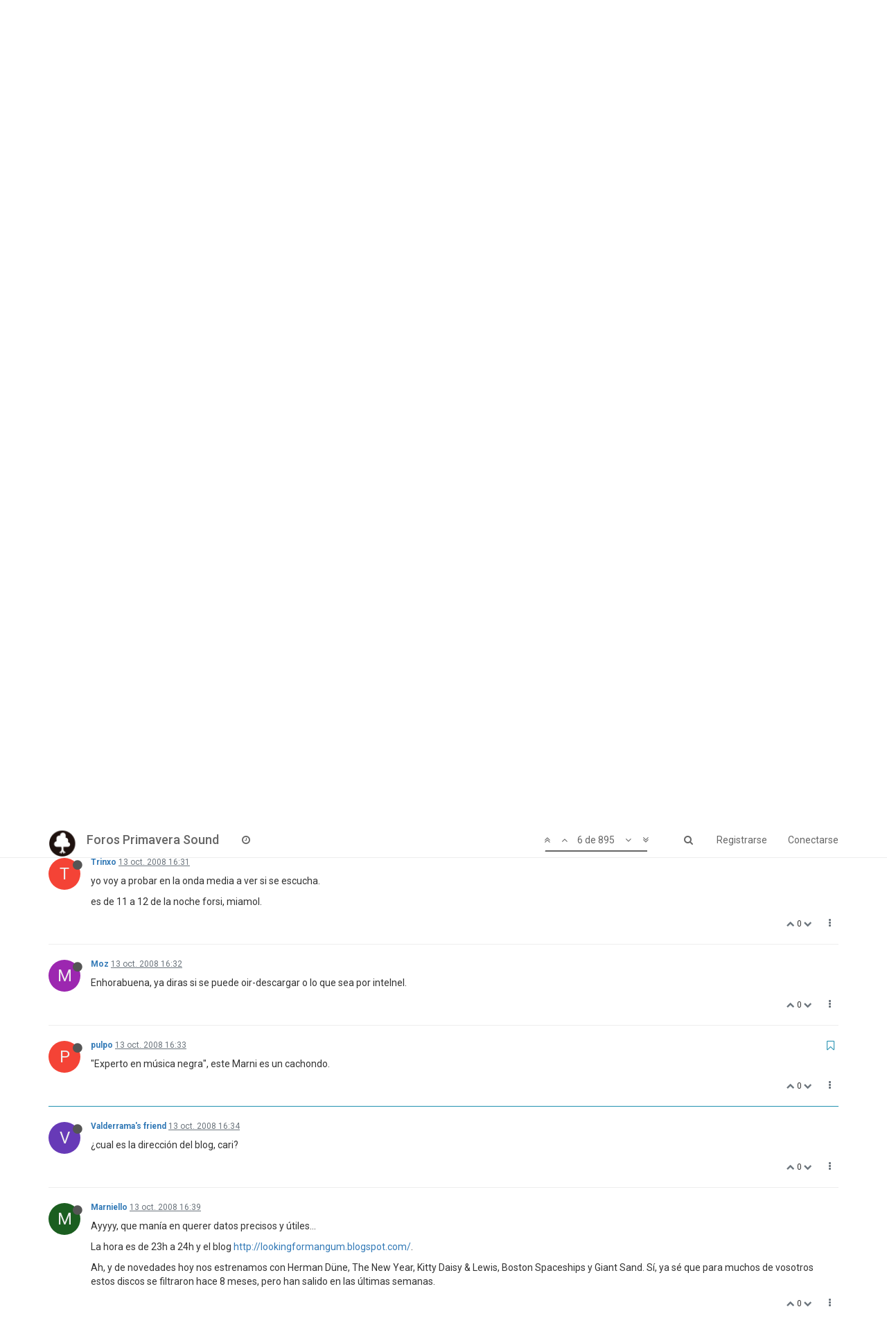

--- FILE ---
content_type: text/html; charset=utf-8
request_url: https://foros.primaverasound.com/topic/650/looking-for-mangum/6
body_size: 14515
content:
<!DOCTYPE html>
<html lang="es" data-dir="ltr" style="direction: ltr;"  >
<head>
	<title>Foros Primavera Sound / Looking for Mangum</title>
	<meta name="viewport" content="width&#x3D;device-width, initial-scale&#x3D;1.0" />
	<meta name="content-type" content="text/html; charset=UTF-8" />
	<meta name="apple-mobile-web-app-capable" content="yes" />
	<meta name="mobile-web-app-capable" content="yes" />
	<meta property="og:site_name" content="Foros Primavera Sound" />
	<meta name="msapplication-badge" content="frequency=30; polling-uri=https://foros.primaverasound.com/sitemap.xml" />
	<meta name="keywords" content="foro, primaverasound, festival, musica, indy, music, discussion" />
	<meta name="msapplication-square150x150logo" content="https://assets-foros-ps.s3.amazonaws.com/assets/bc0c28af-9376-4c71-a2c1-4322f1e9e8c3.png" />
	<meta name="title" content="Looking for Mangum" />
	<meta name="description" content="&quot;Experto en música negra&quot;, este Marni es un cachondo. " />
	<meta property="og:title" content="Looking for Mangum" />
	<meta property="og:description" content="&quot;Experto en música negra&quot;, este Marni es un cachondo. " />
	<meta property="og:type" content="article" />
	<meta property="article:published_time" content="2008-10-13T16:22:51.000Z" />
	<meta property="article:modified_time" content="2011-10-11T14:36:42.000Z" />
	<meta property="article:section" content="Off" />
	<meta property="og:image" content="https://assets-foros-ps.s3.amazonaws.com/assets/44c04b18-abb4-4e16-b0de-894c4e1910c9.jpg" />
	<meta property="og:image:url" content="https://assets-foros-ps.s3.amazonaws.com/assets/44c04b18-abb4-4e16-b0de-894c4e1910c9.jpg" />
	<meta property="og:url" content="https://foros.primaverasound.com/topic/650/looking-for-mangum/6" />
	<meta property="og:image:width" content="200" />
	<meta property="og:image:height" content="200" />
	
	<link rel="stylesheet" type="text/css" href="/assets/stylesheet.css?v=rmlq2nendcc" />
	
	<link rel="icon" type="image/x-icon" href="/assets/uploads/system/favicon.ico?v=rmlq2nendcc" />
	<link rel="manifest" href="/manifest.json" />
	<link rel="search" type="application/opensearchdescription+xml" title="Foros Primavera Sound" href="/osd.xml" />
	<link rel="apple-touch-icon" href="/assets/uploads/system/touchicon-orig.png" />
	<link rel="icon" sizes="36x36" href="/assets/uploads/system/touchicon-36.png" />
	<link rel="icon" sizes="48x48" href="/assets/uploads/system/touchicon-48.png" />
	<link rel="icon" sizes="72x72" href="/assets/uploads/system/touchicon-72.png" />
	<link rel="icon" sizes="96x96" href="/assets/uploads/system/touchicon-96.png" />
	<link rel="icon" sizes="144x144" href="/assets/uploads/system/touchicon-144.png" />
	<link rel="icon" sizes="192x192" href="/assets/uploads/system/touchicon-192.png" />
	<link rel="prefetch stylesheet" href="https://fonts.googleapis.com/css?family=Roboto:300,400,500,700" />
	<link rel="prefetch" href="/assets/src/modules/composer.js?v=rmlq2nendcc" />
	<link rel="prefetch" href="/assets/src/modules/composer/uploads.js?v=rmlq2nendcc" />
	<link rel="prefetch" href="/assets/src/modules/composer/drafts.js?v=rmlq2nendcc" />
	<link rel="prefetch" href="/assets/src/modules/composer/tags.js?v=rmlq2nendcc" />
	<link rel="prefetch" href="/assets/src/modules/composer/categoryList.js?v=rmlq2nendcc" />
	<link rel="prefetch" href="/assets/src/modules/composer/resize.js?v=rmlq2nendcc" />
	<link rel="prefetch" href="/assets/src/modules/composer/autocomplete.js?v=rmlq2nendcc" />
	<link rel="prefetch" href="/assets/templates/composer.tpl?v=rmlq2nendcc" />
	<link rel="prefetch" href="/assets/language/es/topic.json?v=rmlq2nendcc" />
	<link rel="prefetch" href="/assets/language/es/modules.json?v=rmlq2nendcc" />
	<link rel="prefetch" href="/assets/language/es/tags.json?v=rmlq2nendcc" />
	<link rel="prefetch stylesheet" href="/plugins/nodebb-plugin-markdown/styles/railscasts.css" />
	<link rel="prefetch" href="/assets/src/modules/highlight.js?v=rmlq2nendcc" />
	<link rel="prefetch" href="/assets/language/es/markdown.json?v=rmlq2nendcc" />
	<link rel="canonical" href="https://foros.primaverasound.com/topic/650/looking-for-mangum" />
	<link rel="alternate" type="application/rss+xml" href="/topic/650.rss" />
	<link rel="up" href="https://foros.primaverasound.com/category/5/off" />
	<link rel="next" href="https://foros.primaverasound.com/topic/650/looking-for-mangum?page=2" />
	

	<script type="e8d1cf348a84b085c550af8b-text/javascript">
		var RELATIVE_PATH = "";
		var config = JSON.parse('{"relative_path":"","upload_url":"/assets/uploads","siteTitle":"Foros Primavera Sound","browserTitle":"Foros Primavera Sound","titleLayout":"&#123;browserTitle&#125; / &#123;pageTitle&#125;","showSiteTitle":true,"minimumTitleLength":"3","maximumTitleLength":"255","minimumPostLength":"8","maximumPostLength":"32767","minimumTagsPerTopic":0,"maximumTagsPerTopic":5,"minimumTagLength":3,"maximumTagLength":15,"useOutgoingLinksPage":false,"allowGuestHandles":true,"allowFileUploads":false,"allowTopicsThumbnail":true,"usePagination":true,"disableChat":false,"disableChatMessageEditing":false,"maximumChatMessageLength":1000,"socketioTransports":["polling","websocket"],"websocketAddress":"","maxReconnectionAttempts":5,"reconnectionDelay":1500,"topicsPerPage":"20","postsPerPage":"20","maximumFileSize":"2048","theme:id":"nodebb-theme-persona","theme:src":"https://maxcdn.bootstrapcdn.com/bootswatch/3.3.7/journal/bootstrap.min.css","defaultLang":"es","userLang":"es","loggedIn":false,"uid":-1,"cache-buster":"v=rmlq2nendcc","requireEmailConfirmation":true,"topicPostSort":"oldest_to_newest","categoryTopicSort":"newest_to_oldest","csrf_token":"TjjplSYS-wvPdROUPZ2RIFp82bXv38RtmYH8","searchEnabled":true,"bootswatchSkin":"noskin","defaultBootswatchSkin":"noskin","enablePostHistory":true,"notificationAlertTimeout":5000,"timeagoCutoff":30,"cookies":{"enabled":false,"message":"[[global:cookies.message]]","dismiss":"[[global:cookies.accept]]","link":"[[global:cookies.learn_more]]"},"topicSearchEnabled":false,"delayImageLoading":true,"hideSubCategories":false,"hideCategoryLastPost":false,"enableQuickReply":false,"composer-default":{},"markdown":{"highlight":0,"highlightLinesLanguageList":[],"theme":"railscasts.css"}}');
		var app = {
			template: "topic",
			user: JSON.parse('{"uid":-1,"username":"Invitado","userslug":"","fullname":"Invitado","email":"","picture":"","status":"offline","reputation":0,"email:confirmed":false,"isAdmin":false,"isGlobalMod":false,"isMod":false,"privileges":{"chat":false,"upload:post:image":false,"upload:post:file":false,"search:content":false,"search:users":false,"search:tags":false},"offline":true,"isEmailConfirmSent":false}')
		};
	</script>

	
	
</head>

<body class="page-topic page-topic-650 page-topic-looking-for-mangum page-topic-category-5 page-topic-category-off page-status-200 skin-noskin">
	<nav id="menu" class="slideout-menu hidden">
		<div class="menu-profile">
			
			
			<div class="user-icon" style="background-color: ;"></div>
			
			<i component="user/status" class="fa fa-fw fa-circle status offline"></i>
			
		</div>

		<section class="menu-section" data-section="navigation">
			<h3 class="menu-section-title">Navegación</h3>
			<ul class="menu-section-list"></ul>
		</section>

		
	</nav>
	<nav id="chats-menu" class="slideout-menu hidden">
		
	</nav>

	<main id="panel" class="slideout-panel">
		<nav class="navbar navbar-default navbar-fixed-top header" id="header-menu" component="navbar">
			<div class="container">
							<div class="navbar-header">
				<button type="button" class="navbar-toggle pull-left" id="mobile-menu">
					<span component="notifications/icon" class="notification-icon fa fa-fw fa-bell-o unread-count" data-content="0"></span>
					<i class="fa fa-lg fa-bars"></i>
				</button>
				<button type="button" class="navbar-toggle hidden" id="mobile-chats">
					<span component="chat/icon" class="notification-icon fa fa-fw fa-comments unread-count" data-content="0"></span>
					<i class="fa fa-lg fa-comment-o"></i>
				</button>

				
				<a href="https://foros.primaverasound.com">
					<img alt="Foros Primavera Sound" class=" forum-logo" src="https://assets-foros-ps.s3.amazonaws.com/assets/bc0c28af-9376-4c71-a2c1-4322f1e9e8c3.png" />
				</a>
				
				
				<a href="/">
					<h1 class="navbar-brand forum-title">Foros Primavera Sound</h1>
				</a>
				

				<div component="navbar/title" class="visible-xs hidden">
					<span></span>
				</div>
			</div>

			<div id="nav-dropdown" class="hidden-xs">
				
				
				<ul id="logged-out-menu" class="nav navbar-nav navbar-right">
					
					<li>
						<a href="/register">
							<i class="fa fa-pencil fa-fw hidden-sm hidden-md hidden-lg"></i>
							<span>Registrarse</span>
						</a>
					</li>
					
					<li>
						<a href="/login">
							<i class="fa fa-sign-in fa-fw hidden-sm hidden-md hidden-lg"></i>
							<span>Conectarse</span>
						</a>
					</li>
				</ul>
				
				
				<ul class="nav navbar-nav navbar-right">
					<li>
						<form id="search-form" class="navbar-form navbar-right hidden-xs" role="search" method="GET">
							<button id="search-button" type="button" class="btn btn-link"><i class="fa fa-search fa-fw" title="Buscar"></i></button>
							<div class="hidden" id="search-fields">
								<div class="form-group">
									<input type="text" class="form-control" placeholder="Buscar" name="query" value="">
									<a href="#"><i class="fa fa-gears fa-fw advanced-search-link"></i></a>
								</div>
								<button type="submit" class="btn btn-default hide">Buscar</button>
							</div>
						</form>
					</li>
					<li class="visible-xs" id="search-menu">
						<a href="/search">
							<i class="fa fa-search fa-fw"></i> Buscar
						</a>
					</li>
				</ul>
				

				<ul class="nav navbar-nav navbar-right hidden-xs">
					<li>
						<a href="#" id="reconnect" class="hide" title="Connection to Foros Primavera Sound has been lost, attempting to reconnect...">
							<i class="fa fa-check"></i>
						</a>
					</li>
				</ul>

				<ul class="nav navbar-nav navbar-right pagination-block visible-lg visible-md">
					<li class="dropdown">
						<a><i class="fa fa-angle-double-up pointer fa-fw pagetop"></i></a>
						<a><i class="fa fa-angle-up pointer fa-fw pageup"></i></a>

						<a href="#" class="dropdown-toggle" data-toggle="dropdown">
							<span class="pagination-text"></span>
						</a>

						<a><i class="fa fa-angle-down pointer fa-fw pagedown"></i></a>
						<a><i class="fa fa-angle-double-down pointer fa-fw pagebottom"></i></a>

						<div class="progress-container">
							<div class="progress-bar"></div>
						</div>

						<ul class="dropdown-menu" role="menu">
							<li>
  								<input type="text" class="form-control" id="indexInput" placeholder="Introduzca el número">
  							</li>
						</ul>
					</li>
				</ul>

				<ul id="main-nav" class="nav navbar-nav">
					
					
					
					
					<li class="">
						<a class="navigation-link" href="/recent" title="Recientes" >
							
							<i class="fa fa-fw fa-clock-o" data-content=""></i>
							

							
							<span class="visible-xs-inline">Recientes</span>
							
						</a>
					</li>
					
					
					
					
					
					
					
					
				</ul>

				
			</div>

			</div>
		</nav>
		<div class="container" id="content">
			<noscript>
		<div class="alert alert-danger">
			<p>
				Your browser does not seem to support JavaScript. As a result, your viewing experience will be diminished, and you may not be able to execute some actions.
			</p>
			<p>
				Please download a browser that supports JavaScript, or enable it if it's disabled (i.e. NoScript).
			</p>
		</div>
	</noscript>

<ol class="breadcrumb">
	
	<li itemscope="itemscope" itemtype="http://data-vocabulary.org/Breadcrumb" >
		<a href="/" itemprop="url">
			<span itemprop="title">
				Inicio
				
			</span>
		</a>
	</li>
	
	<li itemscope="itemscope" itemtype="http://data-vocabulary.org/Breadcrumb" >
		<a href="/category/5/off" itemprop="url">
			<span itemprop="title">
				Off
				
			</span>
		</a>
	</li>
	
	<li component="breadcrumb/current" itemscope="itemscope" itemtype="http://data-vocabulary.org/Breadcrumb" class="active">
		
			<span itemprop="title">
				Looking for Mangum
				
				
				<a target="_blank" href="/topic/650.rss"><i class="fa fa-rss-square"></i></a>
				
			</span>
		
	</li>
	
</ol>

<div widget-area="header">
	
</div>
<div class="row">
	<div class="topic col-lg-12">

		<h1 component="post/header" class="hidden-xs" itemprop="name">

			<i class="pull-left fa fa-thumb-tack hidden" title="Fijo"></i>
			<i class="pull-left fa fa-lock hidden" title="Cerrado"></i>
			<i class="pull-left fa fa-arrow-circle-right hidden" title="Movido"></i>
			

			<span class="topic-title" component="topic/title">Looking for Mangum</span>
		</h1>

		

		<div component="topic/deleted/message" class="alert alert-warning hidden clearfix">
			<span class="pull-left">Este tema ha sido borrado. Solo los usuarios que tengan privilegios de administración de temas pueden verlo.</span>
			<span class="pull-right">
				
			</span>
		</div>

		<hr class="visible-xs" />

		<ul component="topic" class="posts" data-tid="650" data-cid="5">
			
				<li component="post" class="" data-index="0" data-pid="648" data-uid="1212" data-timestamp="1223914971000" data-username="Marniello" data-userslug="marniello" itemscope itemtype="http://schema.org/Comment">
					<a component="post/anchor" data-index="0" id="0"></a>

					<meta itemprop="datePublished" content="2008-10-13T16:22:51.000Z">
					<meta itemprop="dateModified" content="">

					<div class="clearfix post-header">
	<div class="icon pull-left">
		<a href="/user/marniello">
			
			<div component="user/picture" data-uid="1212" class="user-icon" style="background-color: #1b5e20;">M</div>
			
			<i component="user/status" class="fa fa-circle status offline" title="Desconectado"></i>

		</a>
	</div>

	<small class="pull-left">
		<strong>
			<a href="/user/marniello" itemprop="author" data-username="Marniello" data-uid="1212">Marniello</a>
		</strong>

		

		

		<span class="visible-xs-inline-block visible-sm-inline-block visible-md-inline-block visible-lg-inline-block">
			<a class="permalink" href="/post/648"><span class="timeago" title="2008-10-13T16:22:51.000Z"></span></a>

			<i component="post/edit-indicator" class="fa fa-pencil-square edit-icon hidden"></i>

			<small data-editor="" component="post/editor" class="hidden">Última edición por  <span class="timeago" title=""></span></small>

			

			<span>
				
			</span>
		</span>
		<span class="bookmarked"><i class="fa fa-bookmark-o"></i></span>

	</small>
</div>

<br />

<div class="content" component="post/content" itemprop="text">
	<p>Buenas tardes,</p>
<p>Éste es un acto de vanidad, de autobombo y con fines indisimuladamente promocionales, así que los reticentes os podéis bajar ya del barco. Los que hayáis tomado la decisión de seguir leyendo os vais a enterar de que hoy empieza en Ràdio Ciutat Vella (100.5 FM) un nuevo programa en el que participan algunos foreros y que puede ser de vuestro interés, al menos a priori. Se llama “Buscant Jeff Mangum” y sus contenidos se basan en la música esta rara que gusta por aquí. No se trata de simplemente poner canciones chachi, que también, sino que –ay, maldita vanidad, otra vez- también pretende hablar de ella. No se asusten, no haremos mesas redondas acerca de lo inoportunas que resultan algunas líneas de bajo en el nuevo disco de fulanito. Simplemente, además de pinchar algunas novedades jugosas, en cada edición se intentará hilvanar un monográfico que tratará, generalmente, un disco capital en nuestra educación sentimental. Es probable que pasemos del Rubber Soul, del Hunky Dory o del Blood on the Tracks porque ya se ha dicho/escrito/oído mucho de ellos y, qué cojones, porqué somos unos putos esnobs: tiraremos más por el camino de “Forever Breathes the lonely word”, de Felt, o de “Icky Mettle” de Archers of Loaf, por poner dos ejemplos totalmente irrelevantes.<br />
Para empezar, hoy cae una chapa sobre el In An Aeroplane Over The Sea de Neutral Milk Hotel más que nada para justificar el nombre del programa y para que los jerifaltes de la emisora no nos pregunten más quién narices es Jeff Mangum Para terminar cada edición, contaremos con una sección cuyos dos colaboradores se irán alternando semanalmente. Esta noche, el Doctor Kalaupapa nos embriagará con rancheras de la Yugoslavia de Tito, y la semana que viene debutará nuestro experto en música negra.<br />
Como complemento, acabamos de inaugurar un blog en el que se anunciaran los contenidos, se dirán mil chorradas más, que para eso sirven los blogs, y, si nuestro cazurrismo tecnológico nos lo permite, colgaremos el programa el día siguiente a su emisión. Si no lo conseguimos pues no pasa nada, que como decía Machado “el arte es largo y además no importa”.</p>

</div>

<div class="clearfix post-footer">
	

	<small class="pull-right">
		<span class="post-tools">
			<a component="post/reply" href="#" class="no-select hidden">Responder</a>
			<a component="post/quote" href="#" class="no-select hidden">Citar</a>
		</span>

		
		<span class="votes">
			<a component="post/upvote" href="#" class="">
				<i class="fa fa-chevron-up"></i>
			</a>

			<span component="post/vote-count" data-votes="0">0</span>

			
			<a component="post/downvote" href="#" class="">
				<i class="fa fa-chevron-down"></i>
			</a>
			
		</span>
		

		<span component="post/tools" class="dropdown moderator-tools bottom-sheet ">
	<a href="#" data-toggle="dropdown"><i class="fa fa-fw fa-ellipsis-v"></i></a>
	<ul class="dropdown-menu dropdown-menu-right" role="menu"></ul>
</span>

	</small>

	
	<a component="post/reply-count" href="#" class="threaded-replies no-select hidden">
		<span component="post/reply-count/avatars" class="avatars ">
			
		</span>

		<span class="replies-count" component="post/reply-count/text" data-replies="0">1 Respuesta</span>
		<span class="replies-last hidden-xs">Última respuesta <span class="timeago" title=""></span></span>

		<i class="fa fa-fw fa-chevron-right" component="post/replies/open"></i>
		<i class="fa fa-fw fa-chevron-down hidden" component="post/replies/close"></i>
		<i class="fa fa-fw fa-spin fa-spinner hidden" component="post/replies/loading"></i>
	</a>
	
</div>

<hr />

					
					<div class="post-bar-placeholder"></div>
					
				</li>
			
				<li component="post" class="" data-index="1" data-pid="99744" data-uid="1212" data-timestamp="1223914971000" data-username="Marniello" data-userslug="marniello" itemscope itemtype="http://schema.org/Comment">
					<a component="post/anchor" data-index="1" id="1"></a>

					<meta itemprop="datePublished" content="2008-10-13T16:22:51.000Z">
					<meta itemprop="dateModified" content="">

					<div class="clearfix post-header">
	<div class="icon pull-left">
		<a href="/user/marniello">
			
			<div component="user/picture" data-uid="1212" class="user-icon" style="background-color: #1b5e20;">M</div>
			
			<i component="user/status" class="fa fa-circle status offline" title="Desconectado"></i>

		</a>
	</div>

	<small class="pull-left">
		<strong>
			<a href="/user/marniello" itemprop="author" data-username="Marniello" data-uid="1212">Marniello</a>
		</strong>

		

		

		<span class="visible-xs-inline-block visible-sm-inline-block visible-md-inline-block visible-lg-inline-block">
			<a class="permalink" href="/post/99744"><span class="timeago" title="2008-10-13T16:22:51.000Z"></span></a>

			<i component="post/edit-indicator" class="fa fa-pencil-square edit-icon hidden"></i>

			<small data-editor="" component="post/editor" class="hidden">Última edición por  <span class="timeago" title=""></span></small>

			

			<span>
				
			</span>
		</span>
		<span class="bookmarked"><i class="fa fa-bookmark-o"></i></span>

	</small>
</div>

<br />

<div class="content" component="post/content" itemprop="text">
	<p>Buenas tardes,</p>
<p>Éste es un acto de vanidad, de autobombo y con fines indisimuladamente promocionales, así que los reticentes os podéis bajar ya del barco. Los que hayáis tomado la decisión de seguir leyendo os vais a enterar de que hoy empieza en Ràdio Ciutat Vella (100.5 FM) un nuevo programa en el que participan algunos foreros y que puede ser de vuestro interés, al menos a priori. Se llama “Buscant Jeff Mangum” y sus contenidos se basan en la música esta rara que gusta por aquí. No se trata de simplemente poner canciones chachi, que también, sino que –ay, maldita vanidad, otra vez- también pretende hablar de ella. No se asusten, no haremos mesas redondas acerca de lo inoportunas que resultan algunas líneas de bajo en el nuevo disco de fulanito. Simplemente, además de pinchar algunas novedades jugosas, en cada edición se intentará hilvanar un monográfico que tratará, generalmente, un disco capital en nuestra educación sentimental. Es probable que pasemos del Rubber Soul, del Hunky Dory o del Blood on the Tracks porque ya se ha dicho/escrito/oído mucho de ellos y, qué cojones, porqué somos unos putos esnobs: tiraremos más por el camino de “Forever Breathes the lonely word”, de Felt, o de “Icky Mettle” de Archers of Loaf, por poner dos ejemplos totalmente irrelevantes.<br />
Para empezar, hoy cae una chapa sobre el In An Aeroplane Over The Sea de Neutral Milk Hotel más que nada para justificar el nombre del programa y para que los jerifaltes de la emisora no nos pregunten más quién narices es Jeff Mangum Para terminar cada edición, contaremos con una sección cuyos dos colaboradores se irán alternando semanalmente. Esta noche, el Doctor Kalaupapa nos embriagará con rancheras de la Yugoslavia de Tito, y la semana que viene debutará nuestro experto en música negra.<br />
Como complemento, acabamos de inaugurar un blog en el que se anunciaran los contenidos, se dirán mil chorradas más, que para eso sirven los blogs, y, si nuestro cazurrismo tecnológico nos lo permite, colgaremos el programa el día siguiente a su emisión. Si no lo conseguimos pues no pasa nada, que como decía Machado “el arte es largo y además no importa”.</p>

</div>

<div class="clearfix post-footer">
	

	<small class="pull-right">
		<span class="post-tools">
			<a component="post/reply" href="#" class="no-select hidden">Responder</a>
			<a component="post/quote" href="#" class="no-select hidden">Citar</a>
		</span>

		
		<span class="votes">
			<a component="post/upvote" href="#" class="">
				<i class="fa fa-chevron-up"></i>
			</a>

			<span component="post/vote-count" data-votes="0">0</span>

			
			<a component="post/downvote" href="#" class="">
				<i class="fa fa-chevron-down"></i>
			</a>
			
		</span>
		

		<span component="post/tools" class="dropdown moderator-tools bottom-sheet ">
	<a href="#" data-toggle="dropdown"><i class="fa fa-fw fa-ellipsis-v"></i></a>
	<ul class="dropdown-menu dropdown-menu-right" role="menu"></ul>
</span>

	</small>

	
	<a component="post/reply-count" href="#" class="threaded-replies no-select hidden">
		<span component="post/reply-count/avatars" class="avatars ">
			
		</span>

		<span class="replies-count" component="post/reply-count/text" data-replies="0">1 Respuesta</span>
		<span class="replies-last hidden-xs">Última respuesta <span class="timeago" title=""></span></span>

		<i class="fa fa-fw fa-chevron-right" component="post/replies/open"></i>
		<i class="fa fa-fw fa-chevron-down hidden" component="post/replies/close"></i>
		<i class="fa fa-fw fa-spin fa-spinner hidden" component="post/replies/loading"></i>
	</a>
	
</div>

<hr />

					
				</li>
			
				<li component="post" class="" data-index="2" data-pid="99745" data-uid="633" data-timestamp="1223915406000" data-username="ForSilence" data-userslug="forsilence" itemscope itemtype="http://schema.org/Comment">
					<a component="post/anchor" data-index="2" id="2"></a>

					<meta itemprop="datePublished" content="2008-10-13T16:30:06.000Z">
					<meta itemprop="dateModified" content="">

					<div class="clearfix post-header">
	<div class="icon pull-left">
		<a href="/user/forsilence">
			
			<div component="user/picture" data-uid="633" class="user-icon" style="background-color: #33691e;">F</div>
			
			<i component="user/status" class="fa fa-circle status offline" title="Desconectado"></i>

		</a>
	</div>

	<small class="pull-left">
		<strong>
			<a href="/user/forsilence" itemprop="author" data-username="ForSilence" data-uid="633">ForSilence</a>
		</strong>

		

		

		<span class="visible-xs-inline-block visible-sm-inline-block visible-md-inline-block visible-lg-inline-block">
			<a class="permalink" href="/post/99745"><span class="timeago" title="2008-10-13T16:30:06.000Z"></span></a>

			<i component="post/edit-indicator" class="fa fa-pencil-square edit-icon hidden"></i>

			<small data-editor="" component="post/editor" class="hidden">Última edición por  <span class="timeago" title=""></span></small>

			

			<span>
				
			</span>
		</span>
		<span class="bookmarked"><i class="fa fa-bookmark-o"></i></span>

	</small>
</div>

<br />

<div class="content" component="post/content" itemprop="text">
	<p>No has puesto la hora bonico, de todos modos aquí en Castellon no podré escucharlo, así que ya estais colgando al día siguiente (si podéis), supongo que esto igual os lleva un tiempo pero espero que al final se cuelguen los programas.</p>

</div>

<div class="clearfix post-footer">
	

	<small class="pull-right">
		<span class="post-tools">
			<a component="post/reply" href="#" class="no-select hidden">Responder</a>
			<a component="post/quote" href="#" class="no-select hidden">Citar</a>
		</span>

		
		<span class="votes">
			<a component="post/upvote" href="#" class="">
				<i class="fa fa-chevron-up"></i>
			</a>

			<span component="post/vote-count" data-votes="0">0</span>

			
			<a component="post/downvote" href="#" class="">
				<i class="fa fa-chevron-down"></i>
			</a>
			
		</span>
		

		<span component="post/tools" class="dropdown moderator-tools bottom-sheet ">
	<a href="#" data-toggle="dropdown"><i class="fa fa-fw fa-ellipsis-v"></i></a>
	<ul class="dropdown-menu dropdown-menu-right" role="menu"></ul>
</span>

	</small>

	
	<a component="post/reply-count" href="#" class="threaded-replies no-select hidden">
		<span component="post/reply-count/avatars" class="avatars ">
			
		</span>

		<span class="replies-count" component="post/reply-count/text" data-replies="0">1 Respuesta</span>
		<span class="replies-last hidden-xs">Última respuesta <span class="timeago" title=""></span></span>

		<i class="fa fa-fw fa-chevron-right" component="post/replies/open"></i>
		<i class="fa fa-fw fa-chevron-down hidden" component="post/replies/close"></i>
		<i class="fa fa-fw fa-spin fa-spinner hidden" component="post/replies/loading"></i>
	</a>
	
</div>

<hr />

					
				</li>
			
				<li component="post" class="" data-index="3" data-pid="99746" data-uid="1529" data-timestamp="1223915507000" data-username="Trinxo" data-userslug="trinxo" itemscope itemtype="http://schema.org/Comment">
					<a component="post/anchor" data-index="3" id="3"></a>

					<meta itemprop="datePublished" content="2008-10-13T16:31:47.000Z">
					<meta itemprop="dateModified" content="">

					<div class="clearfix post-header">
	<div class="icon pull-left">
		<a href="/user/trinxo">
			
			<div component="user/picture" data-uid="1529" class="user-icon" style="background-color: #f44336;">T</div>
			
			<i component="user/status" class="fa fa-circle status offline" title="Desconectado"></i>

		</a>
	</div>

	<small class="pull-left">
		<strong>
			<a href="/user/trinxo" itemprop="author" data-username="Trinxo" data-uid="1529">Trinxo</a>
		</strong>

		

		

		<span class="visible-xs-inline-block visible-sm-inline-block visible-md-inline-block visible-lg-inline-block">
			<a class="permalink" href="/post/99746"><span class="timeago" title="2008-10-13T16:31:47.000Z"></span></a>

			<i component="post/edit-indicator" class="fa fa-pencil-square edit-icon hidden"></i>

			<small data-editor="" component="post/editor" class="hidden">Última edición por  <span class="timeago" title=""></span></small>

			

			<span>
				
			</span>
		</span>
		<span class="bookmarked"><i class="fa fa-bookmark-o"></i></span>

	</small>
</div>

<br />

<div class="content" component="post/content" itemprop="text">
	<p>yo voy a probar en la onda media a ver si se escucha.</p>
<p>es de 11 a 12 de la noche forsi, miamol.</p>

</div>

<div class="clearfix post-footer">
	

	<small class="pull-right">
		<span class="post-tools">
			<a component="post/reply" href="#" class="no-select hidden">Responder</a>
			<a component="post/quote" href="#" class="no-select hidden">Citar</a>
		</span>

		
		<span class="votes">
			<a component="post/upvote" href="#" class="">
				<i class="fa fa-chevron-up"></i>
			</a>

			<span component="post/vote-count" data-votes="0">0</span>

			
			<a component="post/downvote" href="#" class="">
				<i class="fa fa-chevron-down"></i>
			</a>
			
		</span>
		

		<span component="post/tools" class="dropdown moderator-tools bottom-sheet ">
	<a href="#" data-toggle="dropdown"><i class="fa fa-fw fa-ellipsis-v"></i></a>
	<ul class="dropdown-menu dropdown-menu-right" role="menu"></ul>
</span>

	</small>

	
	<a component="post/reply-count" href="#" class="threaded-replies no-select hidden">
		<span component="post/reply-count/avatars" class="avatars ">
			
		</span>

		<span class="replies-count" component="post/reply-count/text" data-replies="0">1 Respuesta</span>
		<span class="replies-last hidden-xs">Última respuesta <span class="timeago" title=""></span></span>

		<i class="fa fa-fw fa-chevron-right" component="post/replies/open"></i>
		<i class="fa fa-fw fa-chevron-down hidden" component="post/replies/close"></i>
		<i class="fa fa-fw fa-spin fa-spinner hidden" component="post/replies/loading"></i>
	</a>
	
</div>

<hr />

					
				</li>
			
				<li component="post" class="" data-index="4" data-pid="99747" data-uid="8004" data-timestamp="1223915551000" data-username="Moz" data-userslug="moz" itemscope itemtype="http://schema.org/Comment">
					<a component="post/anchor" data-index="4" id="4"></a>

					<meta itemprop="datePublished" content="2008-10-13T16:32:31.000Z">
					<meta itemprop="dateModified" content="">

					<div class="clearfix post-header">
	<div class="icon pull-left">
		<a href="/user/moz">
			
			<div component="user/picture" data-uid="8004" class="user-icon" style="background-color: #9c27b0;">M</div>
			
			<i component="user/status" class="fa fa-circle status offline" title="Desconectado"></i>

		</a>
	</div>

	<small class="pull-left">
		<strong>
			<a href="/user/moz" itemprop="author" data-username="Moz" data-uid="8004">Moz</a>
		</strong>

		

		

		<span class="visible-xs-inline-block visible-sm-inline-block visible-md-inline-block visible-lg-inline-block">
			<a class="permalink" href="/post/99747"><span class="timeago" title="2008-10-13T16:32:31.000Z"></span></a>

			<i component="post/edit-indicator" class="fa fa-pencil-square edit-icon hidden"></i>

			<small data-editor="" component="post/editor" class="hidden">Última edición por  <span class="timeago" title=""></span></small>

			

			<span>
				
			</span>
		</span>
		<span class="bookmarked"><i class="fa fa-bookmark-o"></i></span>

	</small>
</div>

<br />

<div class="content" component="post/content" itemprop="text">
	<p>Enhorabuena, ya diras si se puede oir-descargar o lo que sea por intelnel.</p>

</div>

<div class="clearfix post-footer">
	

	<small class="pull-right">
		<span class="post-tools">
			<a component="post/reply" href="#" class="no-select hidden">Responder</a>
			<a component="post/quote" href="#" class="no-select hidden">Citar</a>
		</span>

		
		<span class="votes">
			<a component="post/upvote" href="#" class="">
				<i class="fa fa-chevron-up"></i>
			</a>

			<span component="post/vote-count" data-votes="0">0</span>

			
			<a component="post/downvote" href="#" class="">
				<i class="fa fa-chevron-down"></i>
			</a>
			
		</span>
		

		<span component="post/tools" class="dropdown moderator-tools bottom-sheet ">
	<a href="#" data-toggle="dropdown"><i class="fa fa-fw fa-ellipsis-v"></i></a>
	<ul class="dropdown-menu dropdown-menu-right" role="menu"></ul>
</span>

	</small>

	
	<a component="post/reply-count" href="#" class="threaded-replies no-select hidden">
		<span component="post/reply-count/avatars" class="avatars ">
			
		</span>

		<span class="replies-count" component="post/reply-count/text" data-replies="0">1 Respuesta</span>
		<span class="replies-last hidden-xs">Última respuesta <span class="timeago" title=""></span></span>

		<i class="fa fa-fw fa-chevron-right" component="post/replies/open"></i>
		<i class="fa fa-fw fa-chevron-down hidden" component="post/replies/close"></i>
		<i class="fa fa-fw fa-spin fa-spinner hidden" component="post/replies/loading"></i>
	</a>
	
</div>

<hr />

					
				</li>
			
				<li component="post" class="" data-index="5" data-pid="99748" data-uid="1808" data-timestamp="1223915622000" data-username="pulpo" data-userslug="pulpo" itemscope itemtype="http://schema.org/Comment">
					<a component="post/anchor" data-index="5" id="5"></a>

					<meta itemprop="datePublished" content="2008-10-13T16:33:42.000Z">
					<meta itemprop="dateModified" content="">

					<div class="clearfix post-header">
	<div class="icon pull-left">
		<a href="/user/pulpo">
			
			<div component="user/picture" data-uid="1808" class="user-icon" style="background-color: #f44336;">P</div>
			
			<i component="user/status" class="fa fa-circle status offline" title="Desconectado"></i>

		</a>
	</div>

	<small class="pull-left">
		<strong>
			<a href="/user/pulpo" itemprop="author" data-username="pulpo" data-uid="1808">pulpo</a>
		</strong>

		

		

		<span class="visible-xs-inline-block visible-sm-inline-block visible-md-inline-block visible-lg-inline-block">
			<a class="permalink" href="/post/99748"><span class="timeago" title="2008-10-13T16:33:42.000Z"></span></a>

			<i component="post/edit-indicator" class="fa fa-pencil-square edit-icon hidden"></i>

			<small data-editor="" component="post/editor" class="hidden">Última edición por  <span class="timeago" title=""></span></small>

			

			<span>
				
			</span>
		</span>
		<span class="bookmarked"><i class="fa fa-bookmark-o"></i></span>

	</small>
</div>

<br />

<div class="content" component="post/content" itemprop="text">
	<p>&quot;Experto en música negra&quot;, este Marni es un cachondo.</p>

</div>

<div class="clearfix post-footer">
	

	<small class="pull-right">
		<span class="post-tools">
			<a component="post/reply" href="#" class="no-select hidden">Responder</a>
			<a component="post/quote" href="#" class="no-select hidden">Citar</a>
		</span>

		
		<span class="votes">
			<a component="post/upvote" href="#" class="">
				<i class="fa fa-chevron-up"></i>
			</a>

			<span component="post/vote-count" data-votes="0">0</span>

			
			<a component="post/downvote" href="#" class="">
				<i class="fa fa-chevron-down"></i>
			</a>
			
		</span>
		

		<span component="post/tools" class="dropdown moderator-tools bottom-sheet ">
	<a href="#" data-toggle="dropdown"><i class="fa fa-fw fa-ellipsis-v"></i></a>
	<ul class="dropdown-menu dropdown-menu-right" role="menu"></ul>
</span>

	</small>

	
	<a component="post/reply-count" href="#" class="threaded-replies no-select hidden">
		<span component="post/reply-count/avatars" class="avatars ">
			
		</span>

		<span class="replies-count" component="post/reply-count/text" data-replies="0">1 Respuesta</span>
		<span class="replies-last hidden-xs">Última respuesta <span class="timeago" title=""></span></span>

		<i class="fa fa-fw fa-chevron-right" component="post/replies/open"></i>
		<i class="fa fa-fw fa-chevron-down hidden" component="post/replies/close"></i>
		<i class="fa fa-fw fa-spin fa-spinner hidden" component="post/replies/loading"></i>
	</a>
	
</div>

<hr />

					
				</li>
			
				<li component="post" class="" data-index="6" data-pid="99749" data-uid="325" data-timestamp="1223915686000" data-username="Valderrama&#x27;s friend" data-userslug="valderrama-s-friend" itemscope itemtype="http://schema.org/Comment">
					<a component="post/anchor" data-index="6" id="6"></a>

					<meta itemprop="datePublished" content="2008-10-13T16:34:46.000Z">
					<meta itemprop="dateModified" content="">

					<div class="clearfix post-header">
	<div class="icon pull-left">
		<a href="/user/valderrama-s-friend">
			
			<div component="user/picture" data-uid="325" class="user-icon" style="background-color: #673ab7;">V</div>
			
			<i component="user/status" class="fa fa-circle status offline" title="Desconectado"></i>

		</a>
	</div>

	<small class="pull-left">
		<strong>
			<a href="/user/valderrama-s-friend" itemprop="author" data-username="Valderrama&#x27;s friend" data-uid="325">Valderrama&#x27;s friend</a>
		</strong>

		

		

		<span class="visible-xs-inline-block visible-sm-inline-block visible-md-inline-block visible-lg-inline-block">
			<a class="permalink" href="/post/99749"><span class="timeago" title="2008-10-13T16:34:46.000Z"></span></a>

			<i component="post/edit-indicator" class="fa fa-pencil-square edit-icon hidden"></i>

			<small data-editor="" component="post/editor" class="hidden">Última edición por  <span class="timeago" title=""></span></small>

			

			<span>
				
			</span>
		</span>
		<span class="bookmarked"><i class="fa fa-bookmark-o"></i></span>

	</small>
</div>

<br />

<div class="content" component="post/content" itemprop="text">
	<p>¿cual es la dirección del blog, cari?</p>

</div>

<div class="clearfix post-footer">
	

	<small class="pull-right">
		<span class="post-tools">
			<a component="post/reply" href="#" class="no-select hidden">Responder</a>
			<a component="post/quote" href="#" class="no-select hidden">Citar</a>
		</span>

		
		<span class="votes">
			<a component="post/upvote" href="#" class="">
				<i class="fa fa-chevron-up"></i>
			</a>

			<span component="post/vote-count" data-votes="0">0</span>

			
			<a component="post/downvote" href="#" class="">
				<i class="fa fa-chevron-down"></i>
			</a>
			
		</span>
		

		<span component="post/tools" class="dropdown moderator-tools bottom-sheet ">
	<a href="#" data-toggle="dropdown"><i class="fa fa-fw fa-ellipsis-v"></i></a>
	<ul class="dropdown-menu dropdown-menu-right" role="menu"></ul>
</span>

	</small>

	
	<a component="post/reply-count" href="#" class="threaded-replies no-select hidden">
		<span component="post/reply-count/avatars" class="avatars ">
			
		</span>

		<span class="replies-count" component="post/reply-count/text" data-replies="0">1 Respuesta</span>
		<span class="replies-last hidden-xs">Última respuesta <span class="timeago" title=""></span></span>

		<i class="fa fa-fw fa-chevron-right" component="post/replies/open"></i>
		<i class="fa fa-fw fa-chevron-down hidden" component="post/replies/close"></i>
		<i class="fa fa-fw fa-spin fa-spinner hidden" component="post/replies/loading"></i>
	</a>
	
</div>

<hr />

					
				</li>
			
				<li component="post" class="" data-index="7" data-pid="99750" data-uid="1212" data-timestamp="1223915956000" data-username="Marniello" data-userslug="marniello" itemscope itemtype="http://schema.org/Comment">
					<a component="post/anchor" data-index="7" id="7"></a>

					<meta itemprop="datePublished" content="2008-10-13T16:39:16.000Z">
					<meta itemprop="dateModified" content="">

					<div class="clearfix post-header">
	<div class="icon pull-left">
		<a href="/user/marniello">
			
			<div component="user/picture" data-uid="1212" class="user-icon" style="background-color: #1b5e20;">M</div>
			
			<i component="user/status" class="fa fa-circle status offline" title="Desconectado"></i>

		</a>
	</div>

	<small class="pull-left">
		<strong>
			<a href="/user/marniello" itemprop="author" data-username="Marniello" data-uid="1212">Marniello</a>
		</strong>

		

		

		<span class="visible-xs-inline-block visible-sm-inline-block visible-md-inline-block visible-lg-inline-block">
			<a class="permalink" href="/post/99750"><span class="timeago" title="2008-10-13T16:39:16.000Z"></span></a>

			<i component="post/edit-indicator" class="fa fa-pencil-square edit-icon hidden"></i>

			<small data-editor="" component="post/editor" class="hidden">Última edición por  <span class="timeago" title=""></span></small>

			

			<span>
				
			</span>
		</span>
		<span class="bookmarked"><i class="fa fa-bookmark-o"></i></span>

	</small>
</div>

<br />

<div class="content" component="post/content" itemprop="text">
	<p>Ayyyy, que manía en querer datos precisos y útiles…</p>
<p>La hora es de 23h a 24h y el blog <a href="2u8jseyg">http://lookingformangum.blogspot.com/</a>.</p>
<p>Ah, y de novedades hoy nos estrenamos con Herman Düne, The New Year, Kitty Daisy &amp; Lewis, Boston Spaceships y Giant Sand. Sí, ya sé que para muchos de vosotros estos discos se filtraron hace 8 meses, pero han salido en las últimas semanas.</p>

</div>

<div class="clearfix post-footer">
	

	<small class="pull-right">
		<span class="post-tools">
			<a component="post/reply" href="#" class="no-select hidden">Responder</a>
			<a component="post/quote" href="#" class="no-select hidden">Citar</a>
		</span>

		
		<span class="votes">
			<a component="post/upvote" href="#" class="">
				<i class="fa fa-chevron-up"></i>
			</a>

			<span component="post/vote-count" data-votes="0">0</span>

			
			<a component="post/downvote" href="#" class="">
				<i class="fa fa-chevron-down"></i>
			</a>
			
		</span>
		

		<span component="post/tools" class="dropdown moderator-tools bottom-sheet ">
	<a href="#" data-toggle="dropdown"><i class="fa fa-fw fa-ellipsis-v"></i></a>
	<ul class="dropdown-menu dropdown-menu-right" role="menu"></ul>
</span>

	</small>

	
	<a component="post/reply-count" href="#" class="threaded-replies no-select hidden">
		<span component="post/reply-count/avatars" class="avatars ">
			
		</span>

		<span class="replies-count" component="post/reply-count/text" data-replies="0">1 Respuesta</span>
		<span class="replies-last hidden-xs">Última respuesta <span class="timeago" title=""></span></span>

		<i class="fa fa-fw fa-chevron-right" component="post/replies/open"></i>
		<i class="fa fa-fw fa-chevron-down hidden" component="post/replies/close"></i>
		<i class="fa fa-fw fa-spin fa-spinner hidden" component="post/replies/loading"></i>
	</a>
	
</div>

<hr />

					
				</li>
			
				<li component="post" class="" data-index="8" data-pid="99751" data-uid="8406" data-timestamp="1223915993000" data-username="pericoperodelgado" data-userslug="pericoperodelgado" itemscope itemtype="http://schema.org/Comment">
					<a component="post/anchor" data-index="8" id="8"></a>

					<meta itemprop="datePublished" content="2008-10-13T16:39:53.000Z">
					<meta itemprop="dateModified" content="">

					<div class="clearfix post-header">
	<div class="icon pull-left">
		<a href="/user/pericoperodelgado">
			
			<div component="user/picture" data-uid="8406" class="user-icon" style="background-color: #33691e;">P</div>
			
			<i component="user/status" class="fa fa-circle status offline" title="Desconectado"></i>

		</a>
	</div>

	<small class="pull-left">
		<strong>
			<a href="/user/pericoperodelgado" itemprop="author" data-username="pericoperodelgado" data-uid="8406">pericoperodelgado</a>
		</strong>

		

		

		<span class="visible-xs-inline-block visible-sm-inline-block visible-md-inline-block visible-lg-inline-block">
			<a class="permalink" href="/post/99751"><span class="timeago" title="2008-10-13T16:39:53.000Z"></span></a>

			<i component="post/edit-indicator" class="fa fa-pencil-square edit-icon hidden"></i>

			<small data-editor="" component="post/editor" class="hidden">Última edición por  <span class="timeago" title=""></span></small>

			

			<span>
				
			</span>
		</span>
		<span class="bookmarked"><i class="fa fa-bookmark-o"></i></span>

	</small>
</div>

<br />

<div class="content" component="post/content" itemprop="text">
	<p>pues ahora que ya lo han encontrado….</p>
<p><a href="http://stereogum.com/archives/video/jeff-mangum-performs-in-nyc_027371.html" rel="nofollow">http://stereogum.com/archives/video/jef ... 27371.html</a></p>

</div>

<div class="clearfix post-footer">
	

	<small class="pull-right">
		<span class="post-tools">
			<a component="post/reply" href="#" class="no-select hidden">Responder</a>
			<a component="post/quote" href="#" class="no-select hidden">Citar</a>
		</span>

		
		<span class="votes">
			<a component="post/upvote" href="#" class="">
				<i class="fa fa-chevron-up"></i>
			</a>

			<span component="post/vote-count" data-votes="0">0</span>

			
			<a component="post/downvote" href="#" class="">
				<i class="fa fa-chevron-down"></i>
			</a>
			
		</span>
		

		<span component="post/tools" class="dropdown moderator-tools bottom-sheet ">
	<a href="#" data-toggle="dropdown"><i class="fa fa-fw fa-ellipsis-v"></i></a>
	<ul class="dropdown-menu dropdown-menu-right" role="menu"></ul>
</span>

	</small>

	
	<a component="post/reply-count" href="#" class="threaded-replies no-select hidden">
		<span component="post/reply-count/avatars" class="avatars ">
			
		</span>

		<span class="replies-count" component="post/reply-count/text" data-replies="0">1 Respuesta</span>
		<span class="replies-last hidden-xs">Última respuesta <span class="timeago" title=""></span></span>

		<i class="fa fa-fw fa-chevron-right" component="post/replies/open"></i>
		<i class="fa fa-fw fa-chevron-down hidden" component="post/replies/close"></i>
		<i class="fa fa-fw fa-spin fa-spinner hidden" component="post/replies/loading"></i>
	</a>
	
</div>

<hr />

					
				</li>
			
				<li component="post" class="" data-index="9" data-pid="99752" data-uid="1212" data-timestamp="1223916118000" data-username="Marniello" data-userslug="marniello" itemscope itemtype="http://schema.org/Comment">
					<a component="post/anchor" data-index="9" id="9"></a>

					<meta itemprop="datePublished" content="2008-10-13T16:41:58.000Z">
					<meta itemprop="dateModified" content="">

					<div class="clearfix post-header">
	<div class="icon pull-left">
		<a href="/user/marniello">
			
			<div component="user/picture" data-uid="1212" class="user-icon" style="background-color: #1b5e20;">M</div>
			
			<i component="user/status" class="fa fa-circle status offline" title="Desconectado"></i>

		</a>
	</div>

	<small class="pull-left">
		<strong>
			<a href="/user/marniello" itemprop="author" data-username="Marniello" data-uid="1212">Marniello</a>
		</strong>

		

		

		<span class="visible-xs-inline-block visible-sm-inline-block visible-md-inline-block visible-lg-inline-block">
			<a class="permalink" href="/post/99752"><span class="timeago" title="2008-10-13T16:41:58.000Z"></span></a>

			<i component="post/edit-indicator" class="fa fa-pencil-square edit-icon hidden"></i>

			<small data-editor="" component="post/editor" class="hidden">Última edición por  <span class="timeago" title=""></span></small>

			

			<span>
				
			</span>
		</span>
		<span class="bookmarked"><i class="fa fa-bookmark-o"></i></span>

	</small>
</div>

<br />

<div class="content" component="post/content" itemprop="text">
	<p>No, si el menda de vez en cuando se deja caer en algun concierto de coleguis pero da igual… En este tema siempre seguiremos negando la realidad.</p>

</div>

<div class="clearfix post-footer">
	

	<small class="pull-right">
		<span class="post-tools">
			<a component="post/reply" href="#" class="no-select hidden">Responder</a>
			<a component="post/quote" href="#" class="no-select hidden">Citar</a>
		</span>

		
		<span class="votes">
			<a component="post/upvote" href="#" class="">
				<i class="fa fa-chevron-up"></i>
			</a>

			<span component="post/vote-count" data-votes="0">0</span>

			
			<a component="post/downvote" href="#" class="">
				<i class="fa fa-chevron-down"></i>
			</a>
			
		</span>
		

		<span component="post/tools" class="dropdown moderator-tools bottom-sheet ">
	<a href="#" data-toggle="dropdown"><i class="fa fa-fw fa-ellipsis-v"></i></a>
	<ul class="dropdown-menu dropdown-menu-right" role="menu"></ul>
</span>

	</small>

	
	<a component="post/reply-count" href="#" class="threaded-replies no-select hidden">
		<span component="post/reply-count/avatars" class="avatars ">
			
		</span>

		<span class="replies-count" component="post/reply-count/text" data-replies="0">1 Respuesta</span>
		<span class="replies-last hidden-xs">Última respuesta <span class="timeago" title=""></span></span>

		<i class="fa fa-fw fa-chevron-right" component="post/replies/open"></i>
		<i class="fa fa-fw fa-chevron-down hidden" component="post/replies/close"></i>
		<i class="fa fa-fw fa-spin fa-spinner hidden" component="post/replies/loading"></i>
	</a>
	
</div>

<hr />

					
				</li>
			
				<li component="post" class="" data-index="10" data-pid="99753" data-uid="5205" data-timestamp="1223916998000" data-username="Chiappucci" data-userslug="chiappucci" itemscope itemtype="http://schema.org/Comment">
					<a component="post/anchor" data-index="10" id="10"></a>

					<meta itemprop="datePublished" content="2008-10-13T16:56:38.000Z">
					<meta itemprop="dateModified" content="">

					<div class="clearfix post-header">
	<div class="icon pull-left">
		<a href="/user/chiappucci">
			
			<div component="user/picture" data-uid="5205" class="user-icon" style="background-color: #827717;">C</div>
			
			<i component="user/status" class="fa fa-circle status offline" title="Desconectado"></i>

		</a>
	</div>

	<small class="pull-left">
		<strong>
			<a href="/user/chiappucci" itemprop="author" data-username="Chiappucci" data-uid="5205">Chiappucci</a>
		</strong>

		

		

		<span class="visible-xs-inline-block visible-sm-inline-block visible-md-inline-block visible-lg-inline-block">
			<a class="permalink" href="/post/99753"><span class="timeago" title="2008-10-13T16:56:38.000Z"></span></a>

			<i component="post/edit-indicator" class="fa fa-pencil-square edit-icon hidden"></i>

			<small data-editor="" component="post/editor" class="hidden">Última edición por  <span class="timeago" title=""></span></small>

			

			<span>
				
			</span>
		</span>
		<span class="bookmarked"><i class="fa fa-bookmark-o"></i></span>

	</small>
</div>

<br />

<div class="content" component="post/content" itemprop="text">
	<p>Oiga, datos útiles y tal. Será en catalán o podremos seguirlo también otros habitantes del estado plurinacional? Más que nada por bajarlo o no. Que vaya bien.</p>

</div>

<div class="clearfix post-footer">
	

	<small class="pull-right">
		<span class="post-tools">
			<a component="post/reply" href="#" class="no-select hidden">Responder</a>
			<a component="post/quote" href="#" class="no-select hidden">Citar</a>
		</span>

		
		<span class="votes">
			<a component="post/upvote" href="#" class="">
				<i class="fa fa-chevron-up"></i>
			</a>

			<span component="post/vote-count" data-votes="0">0</span>

			
			<a component="post/downvote" href="#" class="">
				<i class="fa fa-chevron-down"></i>
			</a>
			
		</span>
		

		<span component="post/tools" class="dropdown moderator-tools bottom-sheet ">
	<a href="#" data-toggle="dropdown"><i class="fa fa-fw fa-ellipsis-v"></i></a>
	<ul class="dropdown-menu dropdown-menu-right" role="menu"></ul>
</span>

	</small>

	
	<a component="post/reply-count" href="#" class="threaded-replies no-select hidden">
		<span component="post/reply-count/avatars" class="avatars ">
			
		</span>

		<span class="replies-count" component="post/reply-count/text" data-replies="0">1 Respuesta</span>
		<span class="replies-last hidden-xs">Última respuesta <span class="timeago" title=""></span></span>

		<i class="fa fa-fw fa-chevron-right" component="post/replies/open"></i>
		<i class="fa fa-fw fa-chevron-down hidden" component="post/replies/close"></i>
		<i class="fa fa-fw fa-spin fa-spinner hidden" component="post/replies/loading"></i>
	</a>
	
</div>

<hr />

					
				</li>
			
				<li component="post" class="" data-index="11" data-pid="99756" data-uid="1212" data-timestamp="1223917147000" data-username="Marniello" data-userslug="marniello" itemscope itemtype="http://schema.org/Comment">
					<a component="post/anchor" data-index="11" id="11"></a>

					<meta itemprop="datePublished" content="2008-10-13T16:59:07.000Z">
					<meta itemprop="dateModified" content="">

					<div class="clearfix post-header">
	<div class="icon pull-left">
		<a href="/user/marniello">
			
			<div component="user/picture" data-uid="1212" class="user-icon" style="background-color: #1b5e20;">M</div>
			
			<i component="user/status" class="fa fa-circle status offline" title="Desconectado"></i>

		</a>
	</div>

	<small class="pull-left">
		<strong>
			<a href="/user/marniello" itemprop="author" data-username="Marniello" data-uid="1212">Marniello</a>
		</strong>

		

		

		<span class="visible-xs-inline-block visible-sm-inline-block visible-md-inline-block visible-lg-inline-block">
			<a class="permalink" href="/post/99756"><span class="timeago" title="2008-10-13T16:59:07.000Z"></span></a>

			<i component="post/edit-indicator" class="fa fa-pencil-square edit-icon hidden"></i>

			<small data-editor="" component="post/editor" class="hidden">Última edición por  <span class="timeago" title=""></span></small>

			

			<span>
				
			</span>
		</span>
		<span class="bookmarked"><i class="fa fa-bookmark-o"></i></span>

	</small>
</div>

<br />

<div class="content" component="post/content" itemprop="text">
	<p>Mmmm, será normalmente en catalán, salvo para algunas entrevistas, pero nuestra dicción es tan clara y limpia que no debería llevar muchos problemas a los hablantes de lenguas romances. Además, los temazos son los temazos y ahí estarán.</p>

</div>

<div class="clearfix post-footer">
	

	<small class="pull-right">
		<span class="post-tools">
			<a component="post/reply" href="#" class="no-select hidden">Responder</a>
			<a component="post/quote" href="#" class="no-select hidden">Citar</a>
		</span>

		
		<span class="votes">
			<a component="post/upvote" href="#" class="">
				<i class="fa fa-chevron-up"></i>
			</a>

			<span component="post/vote-count" data-votes="0">0</span>

			
			<a component="post/downvote" href="#" class="">
				<i class="fa fa-chevron-down"></i>
			</a>
			
		</span>
		

		<span component="post/tools" class="dropdown moderator-tools bottom-sheet ">
	<a href="#" data-toggle="dropdown"><i class="fa fa-fw fa-ellipsis-v"></i></a>
	<ul class="dropdown-menu dropdown-menu-right" role="menu"></ul>
</span>

	</small>

	
	<a component="post/reply-count" href="#" class="threaded-replies no-select hidden">
		<span component="post/reply-count/avatars" class="avatars ">
			
		</span>

		<span class="replies-count" component="post/reply-count/text" data-replies="0">1 Respuesta</span>
		<span class="replies-last hidden-xs">Última respuesta <span class="timeago" title=""></span></span>

		<i class="fa fa-fw fa-chevron-right" component="post/replies/open"></i>
		<i class="fa fa-fw fa-chevron-down hidden" component="post/replies/close"></i>
		<i class="fa fa-fw fa-spin fa-spinner hidden" component="post/replies/loading"></i>
	</a>
	
</div>

<hr />

					
				</li>
			
				<li component="post" class="" data-index="12" data-pid="99757" data-uid="1413" data-timestamp="1223917588000" data-username="30segundossobreTokyo" data-userslug="30segundossobretokyo" itemscope itemtype="http://schema.org/Comment">
					<a component="post/anchor" data-index="12" id="12"></a>

					<meta itemprop="datePublished" content="2008-10-13T17:06:28.000Z">
					<meta itemprop="dateModified" content="">

					<div class="clearfix post-header">
	<div class="icon pull-left">
		<a href="/user/30segundossobretokyo">
			
			<div component="user/picture" data-uid="1413" class="user-icon" style="background-color: #f44336;">3</div>
			
			<i component="user/status" class="fa fa-circle status offline" title="Desconectado"></i>

		</a>
	</div>

	<small class="pull-left">
		<strong>
			<a href="/user/30segundossobretokyo" itemprop="author" data-username="30segundossobreTokyo" data-uid="1413">30segundossobreTokyo</a>
		</strong>

		

		

		<span class="visible-xs-inline-block visible-sm-inline-block visible-md-inline-block visible-lg-inline-block">
			<a class="permalink" href="/post/99757"><span class="timeago" title="2008-10-13T17:06:28.000Z"></span></a>

			<i component="post/edit-indicator" class="fa fa-pencil-square edit-icon hidden"></i>

			<small data-editor="" component="post/editor" class="hidden">Última edición por  <span class="timeago" title=""></span></small>

			

			<span>
				
			</span>
		</span>
		<span class="bookmarked"><i class="fa fa-bookmark-o"></i></span>

	</small>
</div>

<br />

<div class="content" component="post/content" itemprop="text">
	<p>Suerte chavales, que seguro que lo haceis de puta madre. Si no fuera porque mi santa mañana curra y el horario que teneis, hasta nos acercariamos a veros.<br />
Ya sabeis que teneis que hacer en Navidad.</p>

</div>

<div class="clearfix post-footer">
	

	<small class="pull-right">
		<span class="post-tools">
			<a component="post/reply" href="#" class="no-select hidden">Responder</a>
			<a component="post/quote" href="#" class="no-select hidden">Citar</a>
		</span>

		
		<span class="votes">
			<a component="post/upvote" href="#" class="">
				<i class="fa fa-chevron-up"></i>
			</a>

			<span component="post/vote-count" data-votes="0">0</span>

			
			<a component="post/downvote" href="#" class="">
				<i class="fa fa-chevron-down"></i>
			</a>
			
		</span>
		

		<span component="post/tools" class="dropdown moderator-tools bottom-sheet ">
	<a href="#" data-toggle="dropdown"><i class="fa fa-fw fa-ellipsis-v"></i></a>
	<ul class="dropdown-menu dropdown-menu-right" role="menu"></ul>
</span>

	</small>

	
	<a component="post/reply-count" href="#" class="threaded-replies no-select hidden">
		<span component="post/reply-count/avatars" class="avatars ">
			
		</span>

		<span class="replies-count" component="post/reply-count/text" data-replies="0">1 Respuesta</span>
		<span class="replies-last hidden-xs">Última respuesta <span class="timeago" title=""></span></span>

		<i class="fa fa-fw fa-chevron-right" component="post/replies/open"></i>
		<i class="fa fa-fw fa-chevron-down hidden" component="post/replies/close"></i>
		<i class="fa fa-fw fa-spin fa-spinner hidden" component="post/replies/loading"></i>
	</a>
	
</div>

<hr />

					
				</li>
			
				<li component="post" class="" data-index="13" data-pid="99760" data-uid="2399" data-timestamp="1223918777000" data-username="tethor" data-userslug="tethor" itemscope itemtype="http://schema.org/Comment">
					<a component="post/anchor" data-index="13" id="13"></a>

					<meta itemprop="datePublished" content="2008-10-13T17:26:17.000Z">
					<meta itemprop="dateModified" content="">

					<div class="clearfix post-header">
	<div class="icon pull-left">
		<a href="/user/tethor">
			
			<div component="user/picture" data-uid="2399" class="user-icon" style="background-color: #3f51b5;">T</div>
			
			<i component="user/status" class="fa fa-circle status offline" title="Desconectado"></i>

		</a>
	</div>

	<small class="pull-left">
		<strong>
			<a href="/user/tethor" itemprop="author" data-username="tethor" data-uid="2399">tethor</a>
		</strong>

		

		

		<span class="visible-xs-inline-block visible-sm-inline-block visible-md-inline-block visible-lg-inline-block">
			<a class="permalink" href="/post/99760"><span class="timeago" title="2008-10-13T17:26:17.000Z"></span></a>

			<i component="post/edit-indicator" class="fa fa-pencil-square edit-icon hidden"></i>

			<small data-editor="" component="post/editor" class="hidden">Última edición por  <span class="timeago" title=""></span></small>

			

			<span>
				
			</span>
		</span>
		<span class="bookmarked"><i class="fa fa-bookmark-o"></i></span>

	</small>
</div>

<br />

<div class="content" component="post/content" itemprop="text">
	<p>intentaré escucharlo en directo pero podcastearlo sería tan grande (aunque no lo mida el EGM…)</p>

</div>

<div class="clearfix post-footer">
	

	<small class="pull-right">
		<span class="post-tools">
			<a component="post/reply" href="#" class="no-select hidden">Responder</a>
			<a component="post/quote" href="#" class="no-select hidden">Citar</a>
		</span>

		
		<span class="votes">
			<a component="post/upvote" href="#" class="">
				<i class="fa fa-chevron-up"></i>
			</a>

			<span component="post/vote-count" data-votes="0">0</span>

			
			<a component="post/downvote" href="#" class="">
				<i class="fa fa-chevron-down"></i>
			</a>
			
		</span>
		

		<span component="post/tools" class="dropdown moderator-tools bottom-sheet ">
	<a href="#" data-toggle="dropdown"><i class="fa fa-fw fa-ellipsis-v"></i></a>
	<ul class="dropdown-menu dropdown-menu-right" role="menu"></ul>
</span>

	</small>

	
	<a component="post/reply-count" href="#" class="threaded-replies no-select hidden">
		<span component="post/reply-count/avatars" class="avatars ">
			
		</span>

		<span class="replies-count" component="post/reply-count/text" data-replies="0">1 Respuesta</span>
		<span class="replies-last hidden-xs">Última respuesta <span class="timeago" title=""></span></span>

		<i class="fa fa-fw fa-chevron-right" component="post/replies/open"></i>
		<i class="fa fa-fw fa-chevron-down hidden" component="post/replies/close"></i>
		<i class="fa fa-fw fa-spin fa-spinner hidden" component="post/replies/loading"></i>
	</a>
	
</div>

<hr />

					
				</li>
			
				<li component="post" class="" data-index="14" data-pid="99763" data-uid="347" data-timestamp="1223921513000" data-username="Pekh" data-userslug="pekh" itemscope itemtype="http://schema.org/Comment">
					<a component="post/anchor" data-index="14" id="14"></a>

					<meta itemprop="datePublished" content="2008-10-13T18:11:53.000Z">
					<meta itemprop="dateModified" content="">

					<div class="clearfix post-header">
	<div class="icon pull-left">
		<a href="/user/pekh">
			
			<div component="user/picture" data-uid="347" class="user-icon" style="background-color: #f44336;">P</div>
			
			<i component="user/status" class="fa fa-circle status offline" title="Desconectado"></i>

		</a>
	</div>

	<small class="pull-left">
		<strong>
			<a href="/user/pekh" itemprop="author" data-username="Pekh" data-uid="347">Pekh</a>
		</strong>

		

		

		<span class="visible-xs-inline-block visible-sm-inline-block visible-md-inline-block visible-lg-inline-block">
			<a class="permalink" href="/post/99763"><span class="timeago" title="2008-10-13T18:11:53.000Z"></span></a>

			<i component="post/edit-indicator" class="fa fa-pencil-square edit-icon hidden"></i>

			<small data-editor="" component="post/editor" class="hidden">Última edición por  <span class="timeago" title=""></span></small>

			

			<span>
				
			</span>
		</span>
		<span class="bookmarked"><i class="fa fa-bookmark-o"></i></span>

	</small>
</div>

<br />

<div class="content" component="post/content" itemprop="text">
	<p>Hay un experto en música negra que está trabajando en el tema del audio, podcast o la mejor forma de colgarlo, o sea que habrá que confiar en él.</p>

</div>

<div class="clearfix post-footer">
	

	<small class="pull-right">
		<span class="post-tools">
			<a component="post/reply" href="#" class="no-select hidden">Responder</a>
			<a component="post/quote" href="#" class="no-select hidden">Citar</a>
		</span>

		
		<span class="votes">
			<a component="post/upvote" href="#" class="">
				<i class="fa fa-chevron-up"></i>
			</a>

			<span component="post/vote-count" data-votes="0">0</span>

			
			<a component="post/downvote" href="#" class="">
				<i class="fa fa-chevron-down"></i>
			</a>
			
		</span>
		

		<span component="post/tools" class="dropdown moderator-tools bottom-sheet ">
	<a href="#" data-toggle="dropdown"><i class="fa fa-fw fa-ellipsis-v"></i></a>
	<ul class="dropdown-menu dropdown-menu-right" role="menu"></ul>
</span>

	</small>

	
	<a component="post/reply-count" href="#" class="threaded-replies no-select hidden">
		<span component="post/reply-count/avatars" class="avatars ">
			
		</span>

		<span class="replies-count" component="post/reply-count/text" data-replies="0">1 Respuesta</span>
		<span class="replies-last hidden-xs">Última respuesta <span class="timeago" title=""></span></span>

		<i class="fa fa-fw fa-chevron-right" component="post/replies/open"></i>
		<i class="fa fa-fw fa-chevron-down hidden" component="post/replies/close"></i>
		<i class="fa fa-fw fa-spin fa-spinner hidden" component="post/replies/loading"></i>
	</a>
	
</div>

<hr />

					
				</li>
			
				<li component="post" class="" data-index="15" data-pid="99765" data-uid="1212" data-timestamp="1223921593000" data-username="Marniello" data-userslug="marniello" itemscope itemtype="http://schema.org/Comment">
					<a component="post/anchor" data-index="15" id="15"></a>

					<meta itemprop="datePublished" content="2008-10-13T18:13:13.000Z">
					<meta itemprop="dateModified" content="">

					<div class="clearfix post-header">
	<div class="icon pull-left">
		<a href="/user/marniello">
			
			<div component="user/picture" data-uid="1212" class="user-icon" style="background-color: #1b5e20;">M</div>
			
			<i component="user/status" class="fa fa-circle status offline" title="Desconectado"></i>

		</a>
	</div>

	<small class="pull-left">
		<strong>
			<a href="/user/marniello" itemprop="author" data-username="Marniello" data-uid="1212">Marniello</a>
		</strong>

		

		

		<span class="visible-xs-inline-block visible-sm-inline-block visible-md-inline-block visible-lg-inline-block">
			<a class="permalink" href="/post/99765"><span class="timeago" title="2008-10-13T18:13:13.000Z"></span></a>

			<i component="post/edit-indicator" class="fa fa-pencil-square edit-icon hidden"></i>

			<small data-editor="" component="post/editor" class="hidden">Última edición por  <span class="timeago" title=""></span></small>

			

			<span>
				
			</span>
		</span>
		<span class="bookmarked"><i class="fa fa-bookmark-o"></i></span>

	</small>
</div>

<br />

<div class="content" component="post/content" itemprop="text">
	<p>El caso es que si no consigue colgarlo, lo colgamos nosotros a él.</p>

</div>

<div class="clearfix post-footer">
	

	<small class="pull-right">
		<span class="post-tools">
			<a component="post/reply" href="#" class="no-select hidden">Responder</a>
			<a component="post/quote" href="#" class="no-select hidden">Citar</a>
		</span>

		
		<span class="votes">
			<a component="post/upvote" href="#" class="">
				<i class="fa fa-chevron-up"></i>
			</a>

			<span component="post/vote-count" data-votes="0">0</span>

			
			<a component="post/downvote" href="#" class="">
				<i class="fa fa-chevron-down"></i>
			</a>
			
		</span>
		

		<span component="post/tools" class="dropdown moderator-tools bottom-sheet ">
	<a href="#" data-toggle="dropdown"><i class="fa fa-fw fa-ellipsis-v"></i></a>
	<ul class="dropdown-menu dropdown-menu-right" role="menu"></ul>
</span>

	</small>

	
	<a component="post/reply-count" href="#" class="threaded-replies no-select hidden">
		<span component="post/reply-count/avatars" class="avatars ">
			
		</span>

		<span class="replies-count" component="post/reply-count/text" data-replies="0">1 Respuesta</span>
		<span class="replies-last hidden-xs">Última respuesta <span class="timeago" title=""></span></span>

		<i class="fa fa-fw fa-chevron-right" component="post/replies/open"></i>
		<i class="fa fa-fw fa-chevron-down hidden" component="post/replies/close"></i>
		<i class="fa fa-fw fa-spin fa-spinner hidden" component="post/replies/loading"></i>
	</a>
	
</div>

<hr />

					
				</li>
			
				<li component="post" class="" data-index="16" data-pid="99776" data-uid="1067" data-timestamp="1223925675000" data-username="hempror" data-userslug="hempror" itemscope itemtype="http://schema.org/Comment">
					<a component="post/anchor" data-index="16" id="16"></a>

					<meta itemprop="datePublished" content="2008-10-13T19:21:15.000Z">
					<meta itemprop="dateModified" content="">

					<div class="clearfix post-header">
	<div class="icon pull-left">
		<a href="/user/hempror">
			
			<div component="user/picture" data-uid="1067" class="user-icon" style="background-color: #827717;">H</div>
			
			<i component="user/status" class="fa fa-circle status offline" title="Desconectado"></i>

		</a>
	</div>

	<small class="pull-left">
		<strong>
			<a href="/user/hempror" itemprop="author" data-username="hempror" data-uid="1067">hempror</a>
		</strong>

		

		

		<span class="visible-xs-inline-block visible-sm-inline-block visible-md-inline-block visible-lg-inline-block">
			<a class="permalink" href="/post/99776"><span class="timeago" title="2008-10-13T19:21:15.000Z"></span></a>

			<i component="post/edit-indicator" class="fa fa-pencil-square edit-icon hidden"></i>

			<small data-editor="" component="post/editor" class="hidden">Última edición por  <span class="timeago" title=""></span></small>

			

			<span>
				
			</span>
		</span>
		<span class="bookmarked"><i class="fa fa-bookmark-o"></i></span>

	</small>
</div>

<br />

<div class="content" component="post/content" itemprop="text">
	<p>Y habrá Post-rock…?? </p>
<p>que os vaya bien... este tipo de propuesta siempre se agradece!!</p>

</div>

<div class="clearfix post-footer">
	

	<small class="pull-right">
		<span class="post-tools">
			<a component="post/reply" href="#" class="no-select hidden">Responder</a>
			<a component="post/quote" href="#" class="no-select hidden">Citar</a>
		</span>

		
		<span class="votes">
			<a component="post/upvote" href="#" class="">
				<i class="fa fa-chevron-up"></i>
			</a>

			<span component="post/vote-count" data-votes="0">0</span>

			
			<a component="post/downvote" href="#" class="">
				<i class="fa fa-chevron-down"></i>
			</a>
			
		</span>
		

		<span component="post/tools" class="dropdown moderator-tools bottom-sheet ">
	<a href="#" data-toggle="dropdown"><i class="fa fa-fw fa-ellipsis-v"></i></a>
	<ul class="dropdown-menu dropdown-menu-right" role="menu"></ul>
</span>

	</small>

	
	<a component="post/reply-count" href="#" class="threaded-replies no-select hidden">
		<span component="post/reply-count/avatars" class="avatars ">
			
		</span>

		<span class="replies-count" component="post/reply-count/text" data-replies="0">1 Respuesta</span>
		<span class="replies-last hidden-xs">Última respuesta <span class="timeago" title=""></span></span>

		<i class="fa fa-fw fa-chevron-right" component="post/replies/open"></i>
		<i class="fa fa-fw fa-chevron-down hidden" component="post/replies/close"></i>
		<i class="fa fa-fw fa-spin fa-spinner hidden" component="post/replies/loading"></i>
	</a>
	
</div>

<hr />

					
				</li>
			
				<li component="post" class="" data-index="17" data-pid="99790" data-uid="1993" data-timestamp="1223934930000" data-username="RX456 Seed" data-userslug="rx456-seed" itemscope itemtype="http://schema.org/Comment">
					<a component="post/anchor" data-index="17" id="17"></a>

					<meta itemprop="datePublished" content="2008-10-13T21:55:30.000Z">
					<meta itemprop="dateModified" content="">

					<div class="clearfix post-header">
	<div class="icon pull-left">
		<a href="/user/rx456-seed">
			
			<div component="user/picture" data-uid="1993" class="user-icon" style="background-color: #3f51b5;">R</div>
			
			<i component="user/status" class="fa fa-circle status offline" title="Desconectado"></i>

		</a>
	</div>

	<small class="pull-left">
		<strong>
			<a href="/user/rx456-seed" itemprop="author" data-username="RX456 Seed" data-uid="1993">RX456 Seed</a>
		</strong>

		

		

		<span class="visible-xs-inline-block visible-sm-inline-block visible-md-inline-block visible-lg-inline-block">
			<a class="permalink" href="/post/99790"><span class="timeago" title="2008-10-13T21:55:30.000Z"></span></a>

			<i component="post/edit-indicator" class="fa fa-pencil-square edit-icon hidden"></i>

			<small data-editor="" component="post/editor" class="hidden">Última edición por  <span class="timeago" title=""></span></small>

			

			<span>
				
			</span>
		</span>
		<span class="bookmarked"><i class="fa fa-bookmark-o"></i></span>

	</small>
</div>

<br />

<div class="content" component="post/content" itemprop="text">
	<p>Marniello me perdonará por entrometerme en la presentación de su interesante programa, pero ya que estamos…</p>
<p>Mi pareja y servidor hacen una sección cada dos semanas en el programa de radio barcelonés La Rebelión de los antioxidantes ( <a href="http://www.myspace.com/rebelionantioxidantes" rel="nofollow">http://www.myspace.com/rebelionantioxidantes</a>) en el que como ya sabréis algunos hay también algun que otro famoso forero... El programa tiene lugar cada miércoles de 22 a 24 h en Radio Ciutat Vella (la misma de Marniello). Cada semana hay tres secciones distintas. Nosotros estamos este miércoles de 10:40 a 11:20 siendo precedidos por la sección de garaje/punk y antes de la sección de metal. Somos unos novatos de pacotilla pero bueno, tiene su gracia.</p>
<p>Ponemos lo que nos da la gana, ya que son totalmente permisivos pero así en general: Psicodelia y aledaños, rock experimental, Post-punk, art-pop, freak folk...</p>
<p>Estos han sido los dos primeros setlist para que os hagáis una idea, el del miércoles será el tercer programa:</p>
<p>The Slits - In The Beginning There Was Rhythm - Soul Jazz Records<br />
The Shadow Ring - Hold Onto I.D. - Siltbreeze<br />
AU (spa) - AU 3 EP - For Noise's Sake<br />
Comets On Fire - Blue Cathedral - Sub Pop<br />
Josephine Foster - This Coming Gladness - Bo Weavil Recordings<br />
The Bug - London Zoo - Ninja Tune<br />
Alice Coltrane - Universal Consciousness - Impulse!</p>
<p>01/10/2008</p>
<ul>
<li>Pier - Slow Food - Autoeditado</li>
<li>Ilyas Ahmed - The Vertigo of Dawn - Time Lag Records</li>
<li>Tuxedomoon - The Ghost Sonata - LTM</li>
<li>Gal Costa - Gal Costa - Philips</li>
<li>Les Jeux Sans Visage - Autoeditado</li>
<li>Guapo - Elixirs - Neurot Recordings</li>
<li>Nalle - The Sirens Wave - Locust</li>
</ul>
<hr />
<p>Aquí os dejo el myspace del programa en el que podéis ver las otras interesantes secciones (garage/punk, modern composition, industrial, electrónica, metal extremo...hay de todo) <a href="http://www.myspace.com/rebelionantioxidantes" rel="nofollow">www.myspace.com/rebelionantioxidantes</a></p>
<p>Me disculparán también por el instrusismo con este vil acto de autobombo, pero es que estaba a huevo...</p>

</div>

<div class="clearfix post-footer">
	

	<small class="pull-right">
		<span class="post-tools">
			<a component="post/reply" href="#" class="no-select hidden">Responder</a>
			<a component="post/quote" href="#" class="no-select hidden">Citar</a>
		</span>

		
		<span class="votes">
			<a component="post/upvote" href="#" class="">
				<i class="fa fa-chevron-up"></i>
			</a>

			<span component="post/vote-count" data-votes="0">0</span>

			
			<a component="post/downvote" href="#" class="">
				<i class="fa fa-chevron-down"></i>
			</a>
			
		</span>
		

		<span component="post/tools" class="dropdown moderator-tools bottom-sheet ">
	<a href="#" data-toggle="dropdown"><i class="fa fa-fw fa-ellipsis-v"></i></a>
	<ul class="dropdown-menu dropdown-menu-right" role="menu"></ul>
</span>

	</small>

	
	<a component="post/reply-count" href="#" class="threaded-replies no-select hidden">
		<span component="post/reply-count/avatars" class="avatars ">
			
		</span>

		<span class="replies-count" component="post/reply-count/text" data-replies="0">1 Respuesta</span>
		<span class="replies-last hidden-xs">Última respuesta <span class="timeago" title=""></span></span>

		<i class="fa fa-fw fa-chevron-right" component="post/replies/open"></i>
		<i class="fa fa-fw fa-chevron-down hidden" component="post/replies/close"></i>
		<i class="fa fa-fw fa-spin fa-spinner hidden" component="post/replies/loading"></i>
	</a>
	
</div>

<hr />

					
				</li>
			
				<li component="post" class="" data-index="18" data-pid="99794" data-uid="2213" data-timestamp="1223936764000" data-username="casiotone" data-userslug="casiotone" itemscope itemtype="http://schema.org/Comment">
					<a component="post/anchor" data-index="18" id="18"></a>

					<meta itemprop="datePublished" content="2008-10-13T22:26:04.000Z">
					<meta itemprop="dateModified" content="">

					<div class="clearfix post-header">
	<div class="icon pull-left">
		<a href="/user/casiotone">
			
			<div component="user/picture" data-uid="2213" class="user-icon" style="background-color: #607d8b;">C</div>
			
			<i component="user/status" class="fa fa-circle status offline" title="Desconectado"></i>

		</a>
	</div>

	<small class="pull-left">
		<strong>
			<a href="/user/casiotone" itemprop="author" data-username="casiotone" data-uid="2213">casiotone</a>
		</strong>

		

		

		<span class="visible-xs-inline-block visible-sm-inline-block visible-md-inline-block visible-lg-inline-block">
			<a class="permalink" href="/post/99794"><span class="timeago" title="2008-10-13T22:26:04.000Z"></span></a>

			<i component="post/edit-indicator" class="fa fa-pencil-square edit-icon hidden"></i>

			<small data-editor="" component="post/editor" class="hidden">Última edición por  <span class="timeago" title=""></span></small>

			

			<span>
				
			</span>
		</span>
		<span class="bookmarked"><i class="fa fa-bookmark-o"></i></span>

	</small>
</div>

<br />

<div class="content" component="post/content" itemprop="text">
	<p>Suerte Marni con el programa, espero que podais colgar las emisiones, para los que estamos lejos de todo.</p>

</div>

<div class="clearfix post-footer">
	

	<small class="pull-right">
		<span class="post-tools">
			<a component="post/reply" href="#" class="no-select hidden">Responder</a>
			<a component="post/quote" href="#" class="no-select hidden">Citar</a>
		</span>

		
		<span class="votes">
			<a component="post/upvote" href="#" class="">
				<i class="fa fa-chevron-up"></i>
			</a>

			<span component="post/vote-count" data-votes="0">0</span>

			
			<a component="post/downvote" href="#" class="">
				<i class="fa fa-chevron-down"></i>
			</a>
			
		</span>
		

		<span component="post/tools" class="dropdown moderator-tools bottom-sheet ">
	<a href="#" data-toggle="dropdown"><i class="fa fa-fw fa-ellipsis-v"></i></a>
	<ul class="dropdown-menu dropdown-menu-right" role="menu"></ul>
</span>

	</small>

	
	<a component="post/reply-count" href="#" class="threaded-replies no-select hidden">
		<span component="post/reply-count/avatars" class="avatars ">
			
		</span>

		<span class="replies-count" component="post/reply-count/text" data-replies="0">1 Respuesta</span>
		<span class="replies-last hidden-xs">Última respuesta <span class="timeago" title=""></span></span>

		<i class="fa fa-fw fa-chevron-right" component="post/replies/open"></i>
		<i class="fa fa-fw fa-chevron-down hidden" component="post/replies/close"></i>
		<i class="fa fa-fw fa-spin fa-spinner hidden" component="post/replies/loading"></i>
	</a>
	
</div>

<hr />

					
				</li>
			
				<li component="post" class="" data-index="19" data-pid="99823" data-uid="1212" data-timestamp="1223982549000" data-username="Marniello" data-userslug="marniello" itemscope itemtype="http://schema.org/Comment">
					<a component="post/anchor" data-index="19" id="19"></a>

					<meta itemprop="datePublished" content="2008-10-14T11:09:09.000Z">
					<meta itemprop="dateModified" content="">

					<div class="clearfix post-header">
	<div class="icon pull-left">
		<a href="/user/marniello">
			
			<div component="user/picture" data-uid="1212" class="user-icon" style="background-color: #1b5e20;">M</div>
			
			<i component="user/status" class="fa fa-circle status offline" title="Desconectado"></i>

		</a>
	</div>

	<small class="pull-left">
		<strong>
			<a href="/user/marniello" itemprop="author" data-username="Marniello" data-uid="1212">Marniello</a>
		</strong>

		

		

		<span class="visible-xs-inline-block visible-sm-inline-block visible-md-inline-block visible-lg-inline-block">
			<a class="permalink" href="/post/99823"><span class="timeago" title="2008-10-14T11:09:09.000Z"></span></a>

			<i component="post/edit-indicator" class="fa fa-pencil-square edit-icon hidden"></i>

			<small data-editor="" component="post/editor" class="hidden">Última edición por  <span class="timeago" title=""></span></small>

			

			<span>
				
			</span>
		</span>
		<span class="bookmarked"><i class="fa fa-bookmark-o"></i></span>

	</small>
</div>

<br />

<div class="content" component="post/content" itemprop="text">
	<p>Hola, ayer todo bien. Gracias por las muestras de interés. Esta noche o máximo mañana por la mañana estará colgado el programa en el blog que pasa a ocupar mi firma.<br />
Suerte también a la aventura de RX y cía.</p>

</div>

<div class="clearfix post-footer">
	

	<small class="pull-right">
		<span class="post-tools">
			<a component="post/reply" href="#" class="no-select hidden">Responder</a>
			<a component="post/quote" href="#" class="no-select hidden">Citar</a>
		</span>

		
		<span class="votes">
			<a component="post/upvote" href="#" class="">
				<i class="fa fa-chevron-up"></i>
			</a>

			<span component="post/vote-count" data-votes="0">0</span>

			
			<a component="post/downvote" href="#" class="">
				<i class="fa fa-chevron-down"></i>
			</a>
			
		</span>
		

		<span component="post/tools" class="dropdown moderator-tools bottom-sheet ">
	<a href="#" data-toggle="dropdown"><i class="fa fa-fw fa-ellipsis-v"></i></a>
	<ul class="dropdown-menu dropdown-menu-right" role="menu"></ul>
</span>

	</small>

	
	<a component="post/reply-count" href="#" class="threaded-replies no-select hidden">
		<span component="post/reply-count/avatars" class="avatars ">
			
		</span>

		<span class="replies-count" component="post/reply-count/text" data-replies="0">1 Respuesta</span>
		<span class="replies-last hidden-xs">Última respuesta <span class="timeago" title=""></span></span>

		<i class="fa fa-fw fa-chevron-right" component="post/replies/open"></i>
		<i class="fa fa-fw fa-chevron-down hidden" component="post/replies/close"></i>
		<i class="fa fa-fw fa-spin fa-spinner hidden" component="post/replies/loading"></i>
	</a>
	
</div>

<hr />

					
				</li>
			
		</ul>

		

		<div class="post-bar">
			<div class="clearfix">
	<div class="tags pull-left">
		
	</div>

	<div component="topic/browsing-users">
	
</div>

	<div class="topic-main-buttons pull-right">
		<span class="loading-indicator btn pull-left hidden" done="0">
			<span class="hidden-xs">Cargando más publicaciones</span> <i class="fa fa-refresh fa-spin"></i>
		</span>

		<div class="stats hidden-xs">
	<span component="topic/post-count" class="human-readable-number" title="895">895</span><br />
	<small>Mensajes</small>
</div>
<div class="stats hidden-xs">
	<span class="human-readable-number" title="471230">471230</span><br />
	<small>Visitas</small>
</div>

		<div component="topic/reply/container" class="btn-group action-bar hidden">
	<a href="/compose?tid=650&title=Looking for Mangum" class="btn btn-primary" component="topic/reply" data-ajaxify="false" role="button">Responder</a>
	<button type="button" class="btn btn-info dropdown-toggle" data-toggle="dropdown">
		<span class="caret"></span>
	</button>
	<ul class="dropdown-menu pull-right" role="menu">
		<li><a href="#" component="topic/reply-as-topic">Responder como tema</a></li>
	</ul>
</div>







<a component="topic/reply/locked" class="btn btn-primary hidden" disabled><i class="fa fa-lock"></i> Cerrado</a>




		
		<button component="topic/mark-unread" class="btn btn-default">
			<i class="fa fa-inbox"></i><span class="visible-sm-inline visible-md-inline visible-lg-inline"> Marcar no leído</span>
		</button>
		

		

		

		<div class="pull-right">&nbsp;
		
		</div>
	</div>
</div>
<hr/>
		</div>

		
		<div component="pagination" class="text-center pagination-container">
	<ul class="pagination hidden-xs">
		<li class="previous pull-left disabled">
			<a href="?page=1" data-page="1"><i class="fa fa-chevron-left"></i> </a>
		</li>

		
			
			<li class="page active" >
				<a href="?page=1" data-page="1">1</a>
			</li>
			
		
			
			<li class="page" >
				<a href="?page=2" data-page="2">2</a>
			</li>
			
		
			
			<li class="page" >
				<a href="?page=3" data-page="3">3</a>
			</li>
			
		
			
			<li class="page" >
				<a href="?page=4" data-page="4">4</a>
			</li>
			
		
			
			<li class="page" >
				<a href="?page=5" data-page="5">5</a>
			</li>
			
		
			
			<li component="pagination/select-page" class="page select-page">
				<a href="#"><i class="fa fa-ellipsis-h"></i></a>
			</li>
			
		
			
			<li class="page" >
				<a href="?page=44" data-page="44">44</a>
			</li>
			
		
			
			<li class="page" >
				<a href="?page=45" data-page="45">45</a>
			</li>
			
		

		<li class="next pull-right">
			<a href="?page=2" data-page="2"> <i class="fa fa-chevron-right"></i></a>
		</li>
	</ul>

	<ul class="pagination hidden-sm hidden-md hidden-lg">
		<li class="first disabled">
			<a href="?page=1" data-page="1"><i class="fa fa-fast-backward"></i> </a>
		</li>

		<li class="previous disabled">
			<a href="?page=1" data-page="1"><i class="fa fa-chevron-left"></i> </a>
		</li>

		<li component="pagination/select-page" class="page select-page">
			<a href="#">1 / 45</a>
		</li>

		<li class="next">
			<a href="?page=2" data-page="2"> <i class="fa fa-chevron-right"></i></a>
		</li>

		<li class="last">
			<a href="?page=45" data-page="45"><i class="fa fa-fast-forward"></i> </a>
		</li>
	</ul>
</div>
		

		<div class="visible-xs visible-sm pagination-block text-center">
			<div class="progress-bar"></div>
			<div class="wrapper">
				<i class="fa fa-2x fa-angle-double-up pointer fa-fw pagetop"></i>
				<i class="fa fa-2x fa-angle-up pointer fa-fw pageup"></i>
				<span class="pagination-text"></span>
				<i class="fa fa-2x fa-angle-down pointer fa-fw pagedown"></i>
				<i class="fa fa-2x fa-angle-double-down pointer fa-fw pagebottom"></i>
			</div>
		</div>
	</div>
	<div widget-area="sidebar" class="col-lg-3 col-sm-12 hidden">
		
	</div>
</div>
<div widget-area="footer">
	
</div>


<script id="ajaxify-data" type="application/json">{"tid":650,"uid":1212,"cid":5,"mainPid":648,"title":"Looking for Mangum","slug":"650/looking-for-mangum","timestamp":1223914971000,"lastposttime":1318343802000,"postcount":895,"viewcount":471230,"locked":false,"deleted":false,"pinned":false,"_imported_locked":0,"teaserPid":"219610","downvotes":0,"upvotes":0,"titleRaw":"Looking for Mangum","timestampISO":"2008-10-13T16:22:51.000Z","lastposttimeISO":"2011-10-11T14:36:42.000Z","votes":0,"tags":[],"posts":[{"pid":648,"uid":1212,"tid":650,"content":"<p>Buenas tardes,<\/p>\n<p>Éste es un acto de vanidad, de autobombo y con fines indisimuladamente promocionales, así que los reticentes os podéis bajar ya del barco. Los que hayáis tomado la decisión de seguir leyendo os vais a enterar de que hoy empieza en Ràdio Ciutat Vella (100.5 FM) un nuevo programa en el que participan algunos foreros y que puede ser de vuestro interés, al menos a priori. Se llama “Buscant Jeff Mangum” y sus contenidos se basan en la música esta rara que gusta por aquí. No se trata de simplemente poner canciones chachi, que también, sino que –ay, maldita vanidad, otra vez- también pretende hablar de ella. No se asusten, no haremos mesas redondas acerca de lo inoportunas que resultan algunas líneas de bajo en el nuevo disco de fulanito. Simplemente, además de pinchar algunas novedades jugosas, en cada edición se intentará hilvanar un monográfico que tratará, generalmente, un disco capital en nuestra educación sentimental. Es probable que pasemos del Rubber Soul, del Hunky Dory o del Blood on the Tracks porque ya se ha dicho/escrito/oído mucho de ellos y, qué cojones, porqué somos unos putos esnobs: tiraremos más por el camino de “Forever Breathes the lonely word”, de Felt, o de “Icky Mettle” de Archers of Loaf, por poner dos ejemplos totalmente irrelevantes.<br />\nPara empezar, hoy cae una chapa sobre el In An Aeroplane Over The Sea de Neutral Milk Hotel más que nada para justificar el nombre del programa y para que los jerifaltes de la emisora no nos pregunten más quién narices es Jeff Mangum Para terminar cada edición, contaremos con una sección cuyos dos colaboradores se irán alternando semanalmente. Esta noche, el Doctor Kalaupapa nos embriagará con rancheras de la Yugoslavia de Tito, y la semana que viene debutará nuestro experto en música negra.<br />\nComo complemento, acabamos de inaugurar un blog en el que se anunciaran los contenidos, se dirán mil chorradas más, que para eso sirven los blogs, y, si nuestro cazurrismo tecnológico nos lo permite, colgaremos el programa el día siguiente a su emisión. Si no lo conseguimos pues no pasa nada, que como decía Machado “el arte es largo y además no importa”.<\/p>\n","timestamp":1223914971000,"votes":0,"editor":null,"edited":0,"deleted":false,"upvotes":0,"downvotes":0,"timestampISO":"2008-10-13T16:22:51.000Z","editedISO":"","index":0,"user":{"uid":1212,"username":"Marniello","userslug":"marniello","reputation":0,"postcount":5060,"picture":"","signature":"","banned":false,"status":"offline","lastonline":1474288614062,"groupTitle":null,"groupTitleArray":[null],"icon:text":"M","icon:bgColor":"#1b5e20","lastonlineISO":"2016-09-19T12:36:54.062Z","selectedGroups":[],"custom_profile_info":[]},"bookmarked":false,"upvoted":false,"downvoted":false,"replies":{"hasMore":false,"users":[],"text":"[[topic:one_reply_to_this_post]]","count":0},"selfPost":false,"display_edit_tools":false,"display_delete_tools":false,"display_moderator_tools":false,"display_move_tools":false,"display_post_menu":true},{"pid":99744,"uid":1212,"tid":650,"content":"<p>Buenas tardes,<\/p>\n<p>Éste es un acto de vanidad, de autobombo y con fines indisimuladamente promocionales, así que los reticentes os podéis bajar ya del barco. Los que hayáis tomado la decisión de seguir leyendo os vais a enterar de que hoy empieza en Ràdio Ciutat Vella (100.5 FM) un nuevo programa en el que participan algunos foreros y que puede ser de vuestro interés, al menos a priori. Se llama “Buscant Jeff Mangum” y sus contenidos se basan en la música esta rara que gusta por aquí. No se trata de simplemente poner canciones chachi, que también, sino que –ay, maldita vanidad, otra vez- también pretende hablar de ella. No se asusten, no haremos mesas redondas acerca de lo inoportunas que resultan algunas líneas de bajo en el nuevo disco de fulanito. Simplemente, además de pinchar algunas novedades jugosas, en cada edición se intentará hilvanar un monográfico que tratará, generalmente, un disco capital en nuestra educación sentimental. Es probable que pasemos del Rubber Soul, del Hunky Dory o del Blood on the Tracks porque ya se ha dicho/escrito/oído mucho de ellos y, qué cojones, porqué somos unos putos esnobs: tiraremos más por el camino de “Forever Breathes the lonely word”, de Felt, o de “Icky Mettle” de Archers of Loaf, por poner dos ejemplos totalmente irrelevantes.<br />\nPara empezar, hoy cae una chapa sobre el In An Aeroplane Over The Sea de Neutral Milk Hotel más que nada para justificar el nombre del programa y para que los jerifaltes de la emisora no nos pregunten más quién narices es Jeff Mangum Para terminar cada edición, contaremos con una sección cuyos dos colaboradores se irán alternando semanalmente. Esta noche, el Doctor Kalaupapa nos embriagará con rancheras de la Yugoslavia de Tito, y la semana que viene debutará nuestro experto en música negra.<br />\nComo complemento, acabamos de inaugurar un blog en el que se anunciaran los contenidos, se dirán mil chorradas más, que para eso sirven los blogs, y, si nuestro cazurrismo tecnológico nos lo permite, colgaremos el programa el día siguiente a su emisión. Si no lo conseguimos pues no pasa nada, que como decía Machado “el arte es largo y además no importa”.<\/p>\n","timestamp":1223914971000,"votes":0,"editor":null,"edited":0,"deleted":false,"upvotes":0,"downvotes":0,"timestampISO":"2008-10-13T16:22:51.000Z","editedISO":"","index":1,"user":{"uid":1212,"username":"Marniello","userslug":"marniello","reputation":0,"postcount":5060,"picture":"","signature":"","banned":false,"status":"offline","lastonline":1474288614062,"groupTitle":null,"groupTitleArray":[null],"icon:text":"M","icon:bgColor":"#1b5e20","lastonlineISO":"2016-09-19T12:36:54.062Z","selectedGroups":[],"custom_profile_info":[]},"bookmarked":false,"upvoted":false,"downvoted":false,"replies":{"hasMore":false,"users":[],"text":"[[topic:one_reply_to_this_post]]","count":0},"selfPost":false,"display_edit_tools":false,"display_delete_tools":false,"display_moderator_tools":false,"display_move_tools":false,"display_post_menu":true},{"pid":99745,"uid":633,"tid":650,"content":"<p>No has puesto la hora bonico, de todos modos aquí en Castellon no podré escucharlo, así que ya estais colgando al día siguiente (si podéis), supongo que esto igual os lleva un tiempo pero espero que al final se cuelguen los programas.<\/p>\n","timestamp":1223915406000,"votes":0,"editor":null,"edited":0,"deleted":false,"upvotes":0,"downvotes":0,"timestampISO":"2008-10-13T16:30:06.000Z","editedISO":"","index":2,"user":{"uid":633,"username":"ForSilence","userslug":"forsilence","reputation":0,"postcount":2923,"picture":"","signature":"","banned":false,"status":"offline","lastonline":1474288606518,"groupTitle":null,"groupTitleArray":[null],"icon:text":"F","icon:bgColor":"#33691e","lastonlineISO":"2016-09-19T12:36:46.518Z","selectedGroups":[],"custom_profile_info":[]},"bookmarked":false,"upvoted":false,"downvoted":false,"replies":{"hasMore":false,"users":[],"text":"[[topic:one_reply_to_this_post]]","count":0},"selfPost":false,"display_edit_tools":false,"display_delete_tools":false,"display_moderator_tools":false,"display_move_tools":false,"display_post_menu":true},{"pid":99746,"uid":1529,"tid":650,"content":"<p>yo voy a probar en la onda media a ver si se escucha.<\/p>\n<p>es de 11 a 12 de la noche forsi, miamol.<\/p>\n","timestamp":1223915507000,"votes":0,"editor":null,"edited":0,"deleted":false,"upvotes":0,"downvotes":0,"timestampISO":"2008-10-13T16:31:47.000Z","editedISO":"","index":3,"user":{"uid":1529,"username":"Trinxo","userslug":"trinxo","reputation":0,"postcount":5327,"picture":"","signature":"","banned":false,"status":"offline","lastonline":1474288618249,"groupTitle":null,"groupTitleArray":[null],"icon:text":"T","icon:bgColor":"#f44336","lastonlineISO":"2016-09-19T12:36:58.249Z","selectedGroups":[],"custom_profile_info":[]},"bookmarked":false,"upvoted":false,"downvoted":false,"replies":{"hasMore":false,"users":[],"text":"[[topic:one_reply_to_this_post]]","count":0},"selfPost":false,"display_edit_tools":false,"display_delete_tools":false,"display_moderator_tools":false,"display_move_tools":false,"display_post_menu":true},{"pid":99747,"uid":8004,"tid":650,"content":"<p>Enhorabuena, ya diras si se puede oir-descargar o lo que sea por intelnel.<\/p>\n","timestamp":1223915551000,"votes":0,"editor":null,"edited":0,"deleted":false,"upvotes":0,"downvotes":0,"timestampISO":"2008-10-13T16:32:31.000Z","editedISO":"","index":4,"user":{"uid":8004,"username":"Moz","userslug":"moz","reputation":0,"postcount":2591,"picture":"","signature":"","banned":false,"status":"offline","lastonline":1474288678320,"groupTitle":null,"groupTitleArray":[null],"icon:text":"M","icon:bgColor":"#9c27b0","lastonlineISO":"2016-09-19T12:37:58.320Z","selectedGroups":[],"custom_profile_info":[]},"bookmarked":false,"upvoted":false,"downvoted":false,"replies":{"hasMore":false,"users":[],"text":"[[topic:one_reply_to_this_post]]","count":0},"selfPost":false,"display_edit_tools":false,"display_delete_tools":false,"display_moderator_tools":false,"display_move_tools":false,"display_post_menu":true},{"pid":99748,"uid":1808,"tid":650,"content":"<p>&quot;Experto en música negra&quot;, este Marni es un cachondo.<\/p>\n","timestamp":1223915622000,"votes":0,"editor":null,"edited":0,"deleted":false,"upvotes":0,"downvotes":0,"timestampISO":"2008-10-13T16:33:42.000Z","editedISO":"","index":5,"user":{"uid":1808,"username":"pulpo","userslug":"pulpo","reputation":1,"postcount":4814,"picture":"","signature":"","banned":false,"status":"offline","lastonline":1527601727670,"groupTitle":null,"groupTitleArray":[null],"icon:text":"P","icon:bgColor":"#f44336","lastonlineISO":"2018-05-29T13:48:47.670Z","selectedGroups":[],"custom_profile_info":[]},"bookmarked":false,"upvoted":false,"downvoted":false,"replies":{"hasMore":false,"users":[],"text":"[[topic:one_reply_to_this_post]]","count":0},"selfPost":false,"display_edit_tools":false,"display_delete_tools":false,"display_moderator_tools":false,"display_move_tools":false,"display_post_menu":true},{"pid":99749,"uid":325,"tid":650,"content":"<p>¿cual es la dirección del blog, cari?<\/p>\n","timestamp":1223915686000,"votes":0,"editor":null,"edited":0,"deleted":false,"upvotes":0,"downvotes":0,"timestampISO":"2008-10-13T16:34:46.000Z","editedISO":"","index":6,"user":{"uid":325,"username":"Valderrama&#x27;s friend","userslug":"valderrama-s-friend","reputation":0,"postcount":2238,"picture":"","signature":"","banned":false,"status":"offline","lastonline":1474288602544,"groupTitle":null,"groupTitleArray":[null],"icon:text":"V","icon:bgColor":"#673ab7","lastonlineISO":"2016-09-19T12:36:42.544Z","selectedGroups":[],"custom_profile_info":[]},"bookmarked":false,"upvoted":false,"downvoted":false,"replies":{"hasMore":false,"users":[],"text":"[[topic:one_reply_to_this_post]]","count":0},"selfPost":false,"display_edit_tools":false,"display_delete_tools":false,"display_moderator_tools":false,"display_move_tools":false,"display_post_menu":true},{"pid":99750,"uid":1212,"tid":650,"content":"<p>Ayyyy, que manía en querer datos precisos y útiles…<\/p>\n<p>La hora es de 23h a 24h y el blog <a href=\"2u8jseyg\">http://lookingformangum.blogspot.com/<\/a>.<\/p>\n<p>Ah, y de novedades hoy nos estrenamos con Herman Düne, The New Year, Kitty Daisy &amp; Lewis, Boston Spaceships y Giant Sand. Sí, ya sé que para muchos de vosotros estos discos se filtraron hace 8 meses, pero han salido en las últimas semanas.<\/p>\n","timestamp":1223915956000,"votes":0,"editor":null,"edited":0,"deleted":false,"upvotes":0,"downvotes":0,"timestampISO":"2008-10-13T16:39:16.000Z","editedISO":"","index":7,"user":{"uid":1212,"username":"Marniello","userslug":"marniello","reputation":0,"postcount":5060,"picture":"","signature":"","banned":false,"status":"offline","lastonline":1474288614062,"groupTitle":null,"groupTitleArray":[null],"icon:text":"M","icon:bgColor":"#1b5e20","lastonlineISO":"2016-09-19T12:36:54.062Z","selectedGroups":[],"custom_profile_info":[]},"bookmarked":false,"upvoted":false,"downvoted":false,"replies":{"hasMore":false,"users":[],"text":"[[topic:one_reply_to_this_post]]","count":0},"selfPost":false,"display_edit_tools":false,"display_delete_tools":false,"display_moderator_tools":false,"display_move_tools":false,"display_post_menu":true},{"pid":99751,"uid":8406,"tid":650,"content":"<p>pues ahora que ya lo han encontrado….<\/p>\n<p><a href=\"http://stereogum.com/archives/video/jeff-mangum-performs-in-nyc_027371.html\" rel=\"nofollow\">http://stereogum.com/archives/video/jef ... 27371.html<\/a><\/p>\n","timestamp":1223915993000,"votes":0,"editor":null,"edited":0,"deleted":false,"upvotes":0,"downvotes":0,"timestampISO":"2008-10-13T16:39:53.000Z","editedISO":"","index":8,"user":{"uid":8406,"username":"pericoperodelgado","userslug":"pericoperodelgado","reputation":0,"postcount":462,"picture":"","signature":"","banned":false,"status":"offline","lastonline":1474288681714,"groupTitle":null,"groupTitleArray":[null],"icon:text":"P","icon:bgColor":"#33691e","lastonlineISO":"2016-09-19T12:38:01.714Z","selectedGroups":[],"custom_profile_info":[]},"bookmarked":false,"upvoted":false,"downvoted":false,"replies":{"hasMore":false,"users":[],"text":"[[topic:one_reply_to_this_post]]","count":0},"selfPost":false,"display_edit_tools":false,"display_delete_tools":false,"display_moderator_tools":false,"display_move_tools":false,"display_post_menu":true},{"pid":99752,"uid":1212,"tid":650,"content":"<p>No, si el menda de vez en cuando se deja caer en algun concierto de coleguis pero da igual… En este tema siempre seguiremos negando la realidad.<\/p>\n","timestamp":1223916118000,"votes":0,"editor":null,"edited":0,"deleted":false,"upvotes":0,"downvotes":0,"timestampISO":"2008-10-13T16:41:58.000Z","editedISO":"","index":9,"user":{"uid":1212,"username":"Marniello","userslug":"marniello","reputation":0,"postcount":5060,"picture":"","signature":"","banned":false,"status":"offline","lastonline":1474288614062,"groupTitle":null,"groupTitleArray":[null],"icon:text":"M","icon:bgColor":"#1b5e20","lastonlineISO":"2016-09-19T12:36:54.062Z","selectedGroups":[],"custom_profile_info":[]},"bookmarked":false,"upvoted":false,"downvoted":false,"replies":{"hasMore":false,"users":[],"text":"[[topic:one_reply_to_this_post]]","count":0},"selfPost":false,"display_edit_tools":false,"display_delete_tools":false,"display_moderator_tools":false,"display_move_tools":false,"display_post_menu":true},{"pid":99753,"uid":5205,"tid":650,"content":"<p>Oiga, datos útiles y tal. Será en catalán o podremos seguirlo también otros habitantes del estado plurinacional? Más que nada por bajarlo o no. Que vaya bien.<\/p>\n","timestamp":1223916998000,"votes":0,"editor":null,"edited":0,"deleted":false,"upvotes":0,"downvotes":0,"timestampISO":"2008-10-13T16:56:38.000Z","editedISO":"","index":10,"user":{"uid":5205,"username":"Chiappucci","userslug":"chiappucci","reputation":0,"postcount":2020,"picture":"","signature":"","banned":false,"status":"offline","lastonline":1474288656247,"groupTitle":null,"groupTitleArray":[null],"icon:text":"C","icon:bgColor":"#827717","lastonlineISO":"2016-09-19T12:37:36.247Z","selectedGroups":[],"custom_profile_info":[]},"bookmarked":false,"upvoted":false,"downvoted":false,"replies":{"hasMore":false,"users":[],"text":"[[topic:one_reply_to_this_post]]","count":0},"selfPost":false,"display_edit_tools":false,"display_delete_tools":false,"display_moderator_tools":false,"display_move_tools":false,"display_post_menu":true},{"pid":99756,"uid":1212,"tid":650,"content":"<p>Mmmm, será normalmente en catalán, salvo para algunas entrevistas, pero nuestra dicción es tan clara y limpia que no debería llevar muchos problemas a los hablantes de lenguas romances. Además, los temazos son los temazos y ahí estarán.<\/p>\n","timestamp":1223917147000,"votes":0,"editor":null,"edited":0,"deleted":false,"upvotes":0,"downvotes":0,"timestampISO":"2008-10-13T16:59:07.000Z","editedISO":"","index":11,"user":{"uid":1212,"username":"Marniello","userslug":"marniello","reputation":0,"postcount":5060,"picture":"","signature":"","banned":false,"status":"offline","lastonline":1474288614062,"groupTitle":null,"groupTitleArray":[null],"icon:text":"M","icon:bgColor":"#1b5e20","lastonlineISO":"2016-09-19T12:36:54.062Z","selectedGroups":[],"custom_profile_info":[]},"bookmarked":false,"upvoted":false,"downvoted":false,"replies":{"hasMore":false,"users":[],"text":"[[topic:one_reply_to_this_post]]","count":0},"selfPost":false,"display_edit_tools":false,"display_delete_tools":false,"display_moderator_tools":false,"display_move_tools":false,"display_post_menu":true},{"pid":99757,"uid":1413,"tid":650,"content":"<p>Suerte chavales, que seguro que lo haceis de puta madre. Si no fuera porque mi santa mañana curra y el horario que teneis, hasta nos acercariamos a veros.<br />\nYa sabeis que teneis que hacer en Navidad.<\/p>\n","timestamp":1223917588000,"votes":0,"editor":null,"edited":0,"deleted":false,"upvotes":0,"downvotes":0,"timestampISO":"2008-10-13T17:06:28.000Z","editedISO":"","index":12,"user":{"uid":1413,"username":"30segundossobreTokyo","userslug":"30segundossobretokyo","reputation":0,"postcount":9785,"picture":"","signature":"","banned":false,"status":"offline","lastonline":1474288616628,"groupTitle":null,"groupTitleArray":[null],"icon:text":"3","icon:bgColor":"#f44336","lastonlineISO":"2016-09-19T12:36:56.628Z","selectedGroups":[],"custom_profile_info":[]},"bookmarked":false,"upvoted":false,"downvoted":false,"replies":{"hasMore":false,"users":[],"text":"[[topic:one_reply_to_this_post]]","count":0},"selfPost":false,"display_edit_tools":false,"display_delete_tools":false,"display_moderator_tools":false,"display_move_tools":false,"display_post_menu":true},{"pid":99760,"uid":2399,"tid":650,"content":"<p>intentaré escucharlo en directo pero podcastearlo sería tan grande (aunque no lo mida el EGM…)<\/p>\n","timestamp":1223918777000,"votes":0,"editor":null,"edited":0,"deleted":false,"upvotes":0,"downvotes":0,"timestampISO":"2008-10-13T17:26:17.000Z","editedISO":"","index":13,"user":{"uid":2399,"username":"tethor","userslug":"tethor","reputation":0,"postcount":3882,"picture":"","signature":"","banned":false,"status":"offline","lastonline":1474288629941,"groupTitle":null,"groupTitleArray":[null],"icon:text":"T","icon:bgColor":"#3f51b5","lastonlineISO":"2016-09-19T12:37:09.941Z","selectedGroups":[],"custom_profile_info":[]},"bookmarked":false,"upvoted":false,"downvoted":false,"replies":{"hasMore":false,"users":[],"text":"[[topic:one_reply_to_this_post]]","count":0},"selfPost":false,"display_edit_tools":false,"display_delete_tools":false,"display_moderator_tools":false,"display_move_tools":false,"display_post_menu":true},{"pid":99763,"uid":347,"tid":650,"content":"<p>Hay un experto en música negra que está trabajando en el tema del audio, podcast o la mejor forma de colgarlo, o sea que habrá que confiar en él.<\/p>\n","timestamp":1223921513000,"votes":0,"editor":null,"edited":0,"deleted":false,"upvotes":0,"downvotes":0,"timestampISO":"2008-10-13T18:11:53.000Z","editedISO":"","index":14,"user":{"uid":347,"username":"Pekh","userslug":"pekh","reputation":0,"postcount":3493,"picture":"","signature":"","banned":false,"status":"offline","lastonline":1474288602814,"groupTitle":null,"groupTitleArray":[null],"icon:text":"P","icon:bgColor":"#f44336","lastonlineISO":"2016-09-19T12:36:42.814Z","selectedGroups":[],"custom_profile_info":[]},"bookmarked":false,"upvoted":false,"downvoted":false,"replies":{"hasMore":false,"users":[],"text":"[[topic:one_reply_to_this_post]]","count":0},"selfPost":false,"display_edit_tools":false,"display_delete_tools":false,"display_moderator_tools":false,"display_move_tools":false,"display_post_menu":true},{"pid":99765,"uid":1212,"tid":650,"content":"<p>El caso es que si no consigue colgarlo, lo colgamos nosotros a él.<\/p>\n","timestamp":1223921593000,"votes":0,"editor":null,"edited":0,"deleted":false,"upvotes":0,"downvotes":0,"timestampISO":"2008-10-13T18:13:13.000Z","editedISO":"","index":15,"user":{"uid":1212,"username":"Marniello","userslug":"marniello","reputation":0,"postcount":5060,"picture":"","signature":"","banned":false,"status":"offline","lastonline":1474288614062,"groupTitle":null,"groupTitleArray":[null],"icon:text":"M","icon:bgColor":"#1b5e20","lastonlineISO":"2016-09-19T12:36:54.062Z","selectedGroups":[],"custom_profile_info":[]},"bookmarked":false,"upvoted":false,"downvoted":false,"replies":{"hasMore":false,"users":[],"text":"[[topic:one_reply_to_this_post]]","count":0},"selfPost":false,"display_edit_tools":false,"display_delete_tools":false,"display_moderator_tools":false,"display_move_tools":false,"display_post_menu":true},{"pid":99776,"uid":1067,"tid":650,"content":"<p>Y habrá Post-rock…?? <\/p>\n<p>que os vaya bien... este tipo de propuesta siempre se agradece!!<\/p>\n","timestamp":1223925675000,"votes":0,"editor":null,"edited":0,"deleted":false,"upvotes":0,"downvotes":0,"timestampISO":"2008-10-13T19:21:15.000Z","editedISO":"","index":16,"user":{"uid":1067,"username":"hempror","userslug":"hempror","reputation":5,"postcount":2472,"picture":"","signature":"","banned":false,"status":"offline","lastonline":1528275656149,"groupTitle":null,"groupTitleArray":[null],"icon:text":"H","icon:bgColor":"#827717","lastonlineISO":"2018-06-06T09:00:56.149Z","selectedGroups":[],"custom_profile_info":[]},"bookmarked":false,"upvoted":false,"downvoted":false,"replies":{"hasMore":false,"users":[],"text":"[[topic:one_reply_to_this_post]]","count":0},"selfPost":false,"display_edit_tools":false,"display_delete_tools":false,"display_moderator_tools":false,"display_move_tools":false,"display_post_menu":true},{"pid":99790,"uid":1993,"tid":650,"content":"<p>Marniello me perdonará por entrometerme en la presentación de su interesante programa, pero ya que estamos…<\/p>\n<p>Mi pareja y servidor hacen una sección cada dos semanas en el programa de radio barcelonés La Rebelión de los antioxidantes ( <a href=\"http://www.myspace.com/rebelionantioxidantes\" rel=\"nofollow\">http://www.myspace.com/rebelionantioxidantes<\/a>) en el que como ya sabréis algunos hay también algun que otro famoso forero... El programa tiene lugar cada miércoles de 22 a 24 h en Radio Ciutat Vella (la misma de Marniello). Cada semana hay tres secciones distintas. Nosotros estamos este miércoles de 10:40 a 11:20 siendo precedidos por la sección de garaje/punk y antes de la sección de metal. Somos unos novatos de pacotilla pero bueno, tiene su gracia.<\/p>\n<p>Ponemos lo que nos da la gana, ya que son totalmente permisivos pero así en general: Psicodelia y aledaños, rock experimental, Post-punk, art-pop, freak folk...<\/p>\n<p>Estos han sido los dos primeros setlist para que os hagáis una idea, el del miércoles será el tercer programa:<\/p>\n<p>The Slits - In The Beginning There Was Rhythm - Soul Jazz Records<br />\nThe Shadow Ring - Hold Onto I.D. - Siltbreeze<br />\nAU (spa) - AU 3 EP - For Noise's Sake<br />\nComets On Fire - Blue Cathedral - Sub Pop<br />\nJosephine Foster - This Coming Gladness - Bo Weavil Recordings<br />\nThe Bug - London Zoo - Ninja Tune<br />\nAlice Coltrane - Universal Consciousness - Impulse!<\/p>\n<p>01/10/2008<\/p>\n<ul>\n<li>Pier - Slow Food - Autoeditado<\/li>\n<li>Ilyas Ahmed - The Vertigo of Dawn - Time Lag Records<\/li>\n<li>Tuxedomoon - The Ghost Sonata - LTM<\/li>\n<li>Gal Costa - Gal Costa - Philips<\/li>\n<li>Les Jeux Sans Visage - Autoeditado<\/li>\n<li>Guapo - Elixirs - Neurot Recordings<\/li>\n<li>Nalle - The Sirens Wave - Locust<\/li>\n<\/ul>\n<hr />\n<p>Aquí os dejo el myspace del programa en el que podéis ver las otras interesantes secciones (garage/punk, modern composition, industrial, electrónica, metal extremo...hay de todo) <a href=\"http://www.myspace.com/rebelionantioxidantes\" rel=\"nofollow\">www.myspace.com/rebelionantioxidantes<\/a><\/p>\n<p>Me disculparán también por el instrusismo con este vil acto de autobombo, pero es que estaba a huevo...<\/p>\n","timestamp":1223934930000,"votes":0,"editor":null,"edited":0,"deleted":false,"upvotes":0,"downvotes":0,"timestampISO":"2008-10-13T21:55:30.000Z","editedISO":"","index":17,"user":{"uid":1993,"username":"RX456 Seed","userslug":"rx456-seed","reputation":0,"postcount":1065,"picture":"","signature":"","banned":false,"status":"offline","lastonline":1474288624783,"groupTitle":null,"groupTitleArray":[null],"icon:text":"R","icon:bgColor":"#3f51b5","lastonlineISO":"2016-09-19T12:37:04.783Z","selectedGroups":[],"custom_profile_info":[]},"bookmarked":false,"upvoted":false,"downvoted":false,"replies":{"hasMore":false,"users":[],"text":"[[topic:one_reply_to_this_post]]","count":0},"selfPost":false,"display_edit_tools":false,"display_delete_tools":false,"display_moderator_tools":false,"display_move_tools":false,"display_post_menu":true},{"pid":99794,"uid":2213,"tid":650,"content":"<p>Suerte Marni con el programa, espero que podais colgar las emisiones, para los que estamos lejos de todo.<\/p>\n","timestamp":1223936764000,"votes":0,"editor":null,"edited":0,"deleted":false,"upvotes":0,"downvotes":0,"timestampISO":"2008-10-13T22:26:04.000Z","editedISO":"","index":18,"user":{"uid":2213,"username":"casiotone","userslug":"casiotone","reputation":0,"postcount":352,"picture":"","signature":"","banned":false,"status":"offline","lastonline":1474288627628,"groupTitle":null,"groupTitleArray":[null],"icon:text":"C","icon:bgColor":"#607d8b","lastonlineISO":"2016-09-19T12:37:07.628Z","selectedGroups":[],"custom_profile_info":[]},"bookmarked":false,"upvoted":false,"downvoted":false,"replies":{"hasMore":false,"users":[],"text":"[[topic:one_reply_to_this_post]]","count":0},"selfPost":false,"display_edit_tools":false,"display_delete_tools":false,"display_moderator_tools":false,"display_move_tools":false,"display_post_menu":true},{"pid":99823,"uid":1212,"tid":650,"content":"<p>Hola, ayer todo bien. Gracias por las muestras de interés. Esta noche o máximo mañana por la mañana estará colgado el programa en el blog que pasa a ocupar mi firma.<br />\nSuerte también a la aventura de RX y cía.<\/p>\n","timestamp":1223982549000,"votes":0,"editor":null,"edited":0,"deleted":false,"upvotes":0,"downvotes":0,"timestampISO":"2008-10-14T11:09:09.000Z","editedISO":"","index":19,"user":{"uid":1212,"username":"Marniello","userslug":"marniello","reputation":0,"postcount":5060,"picture":"","signature":"","banned":false,"status":"offline","lastonline":1474288614062,"groupTitle":null,"groupTitleArray":[null],"icon:text":"M","icon:bgColor":"#1b5e20","lastonlineISO":"2016-09-19T12:36:54.062Z","selectedGroups":[],"custom_profile_info":[]},"bookmarked":false,"upvoted":false,"downvoted":false,"replies":{"hasMore":false,"users":[],"text":"[[topic:one_reply_to_this_post]]","count":0},"selfPost":false,"display_edit_tools":false,"display_delete_tools":false,"display_moderator_tools":false,"display_move_tools":false,"display_post_menu":true}],"category":{"cid":5,"name":"Off","description":"Opina de cualquier tema no relacionado directamente con el festival","icon":"hidden","bgColor":"#c95a58","color":"#FFFFFF","slug":"5/off","parentCid":0,"topic_count":1134,"post_count":241601,"disabled":false,"order":29,"link":"","numRecentReplies":1,"class":"col-md-3 col-xs-6","imageClass":"cover","totalPostCount":241601,"totalTopicCount":1134,"descriptionParsed":"Opina de cualquier tema no relacionado directamente con el festival"},"tagWhitelist":[],"thread_tools":[],"isFollowing":false,"isNotFollowing":true,"isIgnoring":false,"bookmark":null,"postSharing":[{"id":"facebook","name":"Facebook","class":"fa-facebook","activated":true},{"id":"twitter","name":"Twitter","class":"fa-twitter","activated":true}],"deleter":null,"deletedTimestampISO":"","merger":null,"mergedTimestampISO":"","related":[],"unreplied":false,"icons":[],"breadcrumbs":[{"text":"[[global:home]]","url":"/"},{"text":"Off","url":"/category/5/off"},{"text":"Looking for Mangum"}],"privileges":{"topics:reply":false,"topics:read":true,"topics:tag":false,"topics:delete":false,"posts:edit":false,"posts:history":false,"posts:delete":false,"posts:view_deleted":false,"read":true,"view_thread_tools":false,"editable":false,"deletable":false,"purge":false,"view_deleted":false,"isAdminOrMod":false,"disabled":false,"tid":"650","uid":-1},"topicStaleDays":60,"reputation:disabled":false,"downvote:disabled":false,"feeds:disableRSS":false,"bookmarkThreshold":5,"postEditDuration":0,"postDeleteDuration":0,"scrollToMyPost":true,"allowMultipleBadges":false,"rssFeedUrl":"/topic/650.rss","postIndex":6,"pagination":{"rel":[{"rel":"next","href":"https://foros.primaverasound.com/topic/650/looking-for-mangum?page=2"}],"pages":[{"page":1,"active":true,"qs":"page=1"},{"page":2,"active":false,"qs":"page=2"},{"page":3,"active":false,"qs":"page=3"},{"page":4,"active":false,"qs":"page=4"},{"page":5,"active":false,"qs":"page=5"},{"separator":true},{"page":44,"active":false,"qs":"page=44"},{"page":45,"active":false,"qs":"page=45"}],"currentPage":1,"pageCount":45,"prev":{"page":1,"active":false,"qs":"page=1"},"next":{"page":2,"active":true,"qs":"page=2"}},"loggedIn":true,"relative_path":"","template":{"name":"topic","topic":true},"url":"/topic/650/looking-for-mangum/6","bodyClass":"page-topic page-topic-650 page-topic-looking-for-mangum page-topic-category-5 page-topic-category-off page-status-200","widgets":{}}</script>		</div><!-- /.container#content -->
	</main>
	


	<script defer src="/assets/nodebb.min.js?v=rmlq2nendcc" type="e8d1cf348a84b085c550af8b-text/javascript"></script>

	
	<script defer type="e8d1cf348a84b085c550af8b-text/javascript" src="/assets/vendor/jquery/timeago/locales/jquery.timeago.es.js"></script>
	

	<script type="e8d1cf348a84b085c550af8b-text/javascript">
		window.addEventListener('load', function () {
			require(['forum/footer']);

			
		});
	</script>

	<div class="hide">
	<script type="e8d1cf348a84b085c550af8b-text/javascript">
	window.addEventListener('load', function () {
		define(config.relative_path + '/assets/templates/500.js', function () {
			function compiled(helpers, context, get, iter, helper) {
				return '<div class="alert alert-danger">\n\t<strong>Error interno.</strong>\n\t<p>¡Ooops! ¡Parece que algo salió mal! No te preocupes, ¡nuestros simios hiperinteligentes lo solucionarán!</p>\n\t<p>' + 
					helpers.__escape(get(context && context['path'])) + '</p>\n\t' + 
					(get(context && context['error']) ? '<p>' + helpers.__escape(get(context && context['error'])) + '</p>' : '') + '\n\n\t' + 
					(get(context && context['returnLink']) ? '\n\t<p>Pulsa "atrás" para volver a la página previa</p>\n\t' : '') + '\n</div>\n';
			}

			return compiled;
		});
	});
</script>
	</div>
<script src="/cdn-cgi/scripts/7d0fa10a/cloudflare-static/rocket-loader.min.js" data-cf-settings="e8d1cf348a84b085c550af8b-|49" defer></script><script>(function(){function c(){var b=a.contentDocument||a.contentWindow.document;if(b){var d=b.createElement('script');d.innerHTML="window.__CF$cv$params={r:'9c0edbdb9bd2b071',t:'MTc2ODkxNTExNw=='};var a=document.createElement('script');a.src='/cdn-cgi/challenge-platform/scripts/jsd/main.js';document.getElementsByTagName('head')[0].appendChild(a);";b.getElementsByTagName('head')[0].appendChild(d)}}if(document.body){var a=document.createElement('iframe');a.height=1;a.width=1;a.style.position='absolute';a.style.top=0;a.style.left=0;a.style.border='none';a.style.visibility='hidden';document.body.appendChild(a);if('loading'!==document.readyState)c();else if(window.addEventListener)document.addEventListener('DOMContentLoaded',c);else{var e=document.onreadystatechange||function(){};document.onreadystatechange=function(b){e(b);'loading'!==document.readyState&&(document.onreadystatechange=e,c())}}}})();</script></body>
</html>


--- FILE ---
content_type: text/plain; charset=UTF-8
request_url: https://foros.primaverasound.com/socket.io/?EIO=3&transport=polling&t=PlRZgh7
body_size: -68
content:
96:0{"sid":"BRqSYOtojAEy58p2AAX0","upgrades":["websocket"],"pingInterval":25000,"pingTimeout":5000}

--- FILE ---
content_type: application/javascript; charset=UTF-8
request_url: https://foros.primaverasound.com/cdn-cgi/challenge-platform/h/b/scripts/jsd/d251aa49a8a3/main.js?
body_size: 9049
content:
window._cf_chl_opt={AKGCx8:'b'};~function(A6,OM,Od,Op,Om,Oh,Ou,Oo,Ol,A1){A6=U,function(x,O,Ab,A5,A,D){for(Ab={x:451,O:456,A:494,D:416,H:407,Y:371,v:314,S:478,B:458,J:345,n:518,V:491,j:529},A5=U,A=x();!![];)try{if(D=parseInt(A5(Ab.x))/1*(-parseInt(A5(Ab.O))/2)+-parseInt(A5(Ab.A))/3*(-parseInt(A5(Ab.D))/4)+-parseInt(A5(Ab.H))/5*(-parseInt(A5(Ab.Y))/6)+-parseInt(A5(Ab.v))/7*(parseInt(A5(Ab.S))/8)+parseInt(A5(Ab.B))/9*(-parseInt(A5(Ab.J))/10)+parseInt(A5(Ab.n))/11*(parseInt(A5(Ab.V))/12)+parseInt(A5(Ab.j))/13,D===O)break;else A.push(A.shift())}catch(H){A.push(A.shift())}}(Z,376224),OM=this||self,Od=OM[A6(447)],Op=function(Ds,DK,DL,DC,DQ,Dj,A7,O,A,D,H){return Ds={x:453,O:337,A:490,D:418},DK={x:342,O:340,A:386,D:538,H:520,Y:334,v:542,S:398,B:467,J:520,n:475,V:367,j:432,a:498,Q:404,T:337,F:485,C:323,I:327,L:392,K:428,s:516,N:372,g:498,R:511,X:334,y:534,E:297,M:475,d:430,m:367,h:316,b:450,P:340,e:361,o:358},DL={x:334},DC={x:505},DQ={x:542,O:362},Dj={x:517,O:508,A:318,D:362,H:358,Y:489,v:531,S:374,B:392,J:498,n:308,V:482,j:499,a:477,Q:317,T:505,F:483,C:410,I:423,L:324,K:296,s:318,N:393,g:498,R:543,X:340,y:317,E:482,M:296,d:542,m:498,h:340,b:374,P:378,e:392,o:545,W:393,l:498,i:498,G:473,c:505,k:498,f:396,z:423,Z0:340,Z1:498,Z2:317,Z3:315,Z4:498,Z5:459,Z6:450},A7=A6,O={'fESQm':A7(Ds.x),'DsHlw':function(Y,S){return S==Y},'ExiiW':function(Y,S){return Y>S},'yBlLR':function(Y,S){return S|Y},'kIcCv':function(Y,S){return Y<<S},'nNsQy':function(Y,S){return Y(S)},'wZOYc':function(Y,S){return Y<S},'uIiXm':function(Y,S){return Y|S},'vSOBS':function(Y,S){return Y<<S},'STFyB':function(Y,S){return Y(S)},'Ddyfg':function(Y,S){return Y>S},'ZNJNf':function(Y,S){return Y<<S},'vxFBL':function(Y,S){return Y&S},'ygbtE':function(Y,S){return Y-S},'OqCGG':function(Y,S){return Y(S)},'JuVdC':function(Y,S){return S==Y},'GzTwo':function(Y,S){return Y>S},'ePLzQ':function(Y,S){return S==Y},'XVPKq':function(Y,S){return Y<S},'tUEYV':function(Y,S){return Y(S)},'sLdAP':function(Y,S){return S&Y},'PcSAH':function(Y,S){return Y(S)},'jYsAs':function(Y,S){return Y&S},'ymuZz':function(Y,S){return Y>S},'WaqBb':function(Y,S){return Y==S},'TzCrU':function(Y,S){return Y*S},'STquz':function(Y,S){return Y!=S},'iifEQ':function(Y,S){return Y(S)},'jfdpZ':function(Y,S){return Y<S},'CGbDY':function(Y,S){return Y(S)},'CXVuk':function(Y,S){return Y*S},'VPtRi':function(Y,S){return Y(S)},'rXgqo':function(Y,S){return S!==Y},'bKEbe':A7(Ds.O),'NpyoF':function(Y,S){return Y(S)},'cVESz':function(Y,S){return Y*S},'KKETF':function(Y,S){return Y<S},'XMegR':function(Y,S){return Y==S},'sRlFO':function(Y,S){return Y(S)},'uSDIn':function(Y,S){return S===Y}},A=String[A7(Ds.A)],D={'h':function(Y,Dw){return Dw={x:322,O:358},null==Y?'':D.g(Y,6,function(S,A8){return A8=U,A8(Dw.x)[A8(Dw.O)](S)})},'g':function(Y,S,B,A9,J,V,j,Q,T,F,C,I,L,K,s,N,R,X){if(A9=A7,O[A9(Dj.x)]===A9(Dj.O))return![];else{if(O[A9(Dj.A)](null,Y))return'';for(V={},j={},Q='',T=2,F=3,C=2,I=[],L=0,K=0,s=0;s<Y[A9(Dj.D)];s+=1)if(N=Y[A9(Dj.H)](s),Object[A9(Dj.Y)][A9(Dj.v)][A9(Dj.S)](V,N)||(V[N]=F++,j[N]=!0),R=Q+N,Object[A9(Dj.Y)][A9(Dj.v)][A9(Dj.S)](V,R))Q=R;else{if(Object[A9(Dj.Y)][A9(Dj.v)][A9(Dj.S)](j,Q)){if(256>Q[A9(Dj.B)](0)){for(J=0;J<C;L<<=1,O[A9(Dj.A)](K,S-1)?(K=0,I[A9(Dj.J)](B(L)),L=0):K++,J++);for(X=Q[A9(Dj.B)](0),J=0;O[A9(Dj.n)](8,J);L=O[A9(Dj.V)](O[A9(Dj.j)](L,1),X&1.67),K==S-1?(K=0,I[A9(Dj.J)](O[A9(Dj.a)](B,L)),L=0):K++,X>>=1,J++);}else{for(X=1,J=0;O[A9(Dj.Q)](J,C);L=O[A9(Dj.T)](O[A9(Dj.F)](L,1),X),O[A9(Dj.A)](K,S-1)?(K=0,I[A9(Dj.J)](O[A9(Dj.C)](B,L)),L=0):K++,X=0,J++);for(X=Q[A9(Dj.B)](0),J=0;O[A9(Dj.I)](16,J);L=O[A9(Dj.L)](L,1)|O[A9(Dj.K)](X,1),O[A9(Dj.s)](K,O[A9(Dj.N)](S,1))?(K=0,I[A9(Dj.g)](O[A9(Dj.R)](B,L)),L=0):K++,X>>=1,J++);}T--,0==T&&(T=Math[A9(Dj.X)](2,C),C++),delete j[Q]}else for(X=V[Q],J=0;O[A9(Dj.y)](J,C);L=O[A9(Dj.E)](L<<1,O[A9(Dj.M)](X,1)),O[A9(Dj.d)](K,S-1)?(K=0,I[A9(Dj.m)](B(L)),L=0):K++,X>>=1,J++);Q=(T--,0==T&&(T=Math[A9(Dj.h)](2,C),C++),V[R]=F++,String(N))}if(Q!==''){if(Object[A9(Dj.Y)][A9(Dj.v)][A9(Dj.b)](j,Q)){if(O[A9(Dj.P)](256,Q[A9(Dj.e)](0))){for(J=0;J<C;L<<=1,O[A9(Dj.o)](K,O[A9(Dj.W)](S,1))?(K=0,I[A9(Dj.l)](B(L)),L=0):K++,J++);for(X=Q[A9(Dj.e)](0),J=0;8>J;L=1.63&X|L<<1.48,K==S-1?(K=0,I[A9(Dj.i)](B(L)),L=0):K++,X>>=1,J++);}else{for(X=1,J=0;O[A9(Dj.G)](J,C);L=O[A9(Dj.c)](L<<1,X),S-1==K?(K=0,I[A9(Dj.k)](O[A9(Dj.f)](B,L)),L=0):K++,X=0,J++);for(X=Q[A9(Dj.B)](0),J=0;O[A9(Dj.z)](16,J);L=L<<1|1.66&X,S-1==K?(K=0,I[A9(Dj.J)](B(L)),L=0):K++,X>>=1,J++);}T--,0==T&&(T=Math[A9(Dj.Z0)](2,C),C++),delete j[Q]}else for(X=V[Q],J=0;J<C;L=O[A9(Dj.E)](O[A9(Dj.j)](L,1),1&X),S-1==K?(K=0,I[A9(Dj.Z1)](B(L)),L=0):K++,X>>=1,J++);T--,O[A9(Dj.s)](0,T)&&C++}for(X=2,J=0;O[A9(Dj.Z2)](J,C);L=L<<1.06|O[A9(Dj.Z3)](X,1),K==O[A9(Dj.N)](S,1)?(K=0,I[A9(Dj.Z1)](B(L)),L=0):K++,X>>=1,J++);for(;;)if(L<<=1,O[A9(Dj.A)](K,S-1)){I[A9(Dj.Z4)](O[A9(Dj.Z5)](B,L));break}else K++;return I[A9(Dj.Z6)]('')}},'j':function(Y,Da,AZ){return Da={x:392},AZ=A7,O[AZ(DQ.x)](null,Y)?'':''==Y?null:D.i(Y[AZ(DQ.O)],32768,function(S,AU){return AU=AZ,Y[AU(Da.x)](S)})},'i':function(Y,S,B,DI,AA,J,V,j,Q,T,F,C,I,L,K,s,N,R,y,X){for(DI={x:499},AA=A7,J={'eVWCu':function(E,M){return E==M},'MYwlz':function(E,M){return E(M)},'sDHyO':function(E,M,Aq){return Aq=U,O[Aq(DC.x)](E,M)},'eqScL':function(E,M,Ax){return Ax=U,O[Ax(DI.x)](E,M)},'Fwhnm':function(E,M,AO){return AO=U,O[AO(DL.x)](E,M)}},V=[],j=4,Q=4,T=3,F=[],L=B(0),K=S,s=1,C=0;O[AA(DK.x)](3,C);V[C]=C,C+=1);for(N=0,R=Math[AA(DK.O)](2,2),I=1;R!=I;X=K&L,K>>=1,O[AA(DK.A)](0,K)&&(K=S,L=B(s++)),N|=O[AA(DK.D)](0<X?1:0,I),I<<=1);switch(N){case 0:for(N=0,R=Math[AA(DK.O)](2,8),I=1;O[AA(DK.H)](I,R);X=O[AA(DK.Y)](L,K),K>>=1,O[AA(DK.v)](0,K)&&(K=S,L=O[AA(DK.S)](B,s++)),N|=(O[AA(DK.B)](0,X)?1:0)*I,I<<=1);y=A(N);break;case 1:for(N=0,R=Math[AA(DK.O)](2,16),I=1;O[AA(DK.J)](I,R);X=O[AA(DK.Y)](L,K),K>>=1,O[AA(DK.v)](0,K)&&(K=S,L=O[AA(DK.n)](B,s++)),N|=O[AA(DK.V)](0<X?1:0,I),I<<=1);y=O[AA(DK.j)](A,N);break;case 2:return''}for(C=V[3]=y,F[AA(DK.a)](y);;)if(O[AA(DK.Q)](AA(DK.T),O[AA(DK.F)])){for(I=1,o=0;W<B;G=N|V<<1.25,J[AA(DK.C)](L,z-1)?(Z0=0,Z1[AA(DK.a)](J[AA(DK.I)](Z2,Z3)),Z4=0):Z5++,Z6=0,i++);for(Z7=Z8[AA(DK.L)](0),Z9=0;16>ZZ;Zq=J[AA(DK.K)](J[AA(DK.s)](Zx,1),J[AA(DK.N)](ZO,1)),ZD-1==ZA?(ZH=0,ZY[AA(DK.g)](Zv(ZS)),ZB=0):ZJ++,Zn>>=1,ZU++);}else{if(s>Y)return'';for(N=0,R=Math[AA(DK.O)](2,T),I=1;O[AA(DK.J)](I,R);X=K&L,K>>=1,0==K&&(K=S,L=O[AA(DK.R)](B,s++)),N|=(0<X?1:0)*I,I<<=1);switch(y=N){case 0:for(N=0,R=Math[AA(DK.O)](2,8),I=1;R!=I;X=O[AA(DK.X)](L,K),K>>=1,0==K&&(K=S,L=B(s++)),N|=O[AA(DK.y)](O[AA(DK.E)](0,X)?1:0,I),I<<=1);V[Q++]=O[AA(DK.M)](A,N),y=Q-1,j--;break;case 1:for(N=0,R=Math[AA(DK.O)](2,16),I=1;I!=R;X=K&L,K>>=1,O[AA(DK.d)](0,K)&&(K=S,L=B(s++)),N|=O[AA(DK.m)](O[AA(DK.B)](0,X)?1:0,I),I<<=1);V[Q++]=O[AA(DK.h)](A,N),y=Q-1,j--;break;case 2:return F[AA(DK.b)]('')}if(O[AA(DK.d)](0,j)&&(j=Math[AA(DK.P)](2,T),T++),V[y])y=V[y];else if(O[AA(DK.e)](y,Q))y=C+C[AA(DK.o)](0);else return null;F[AA(DK.a)](y),V[Q++]=C+y[AA(DK.o)](0),j--,C=y,0==j&&(j=Math[AA(DK.O)](2,T),T++)}}},H={},H[A7(Ds.D)]=D.h,H}(),Om={},Om[A6(405)]='o',Om[A6(471)]='s',Om[A6(343)]='u',Om[A6(539)]='z',Om[A6(454)]='n',Om[A6(326)]='I',Om[A6(408)]='b',Oh=Om,OM[A6(417)]=function(x,O,A,D,H5,H4,H3,H0,Dk,AS,H,S,B,J,V,j,Q,F){if(H5={x:307,O:380,A:492,D:382,H:397,Y:344,v:304,S:397,B:524,J:312,n:452,V:524,j:312,a:452,Q:481,T:387,F:349,C:362,I:541,L:329,K:535,s:440,N:395,g:333,R:328},H4={x:463,O:362,A:421,D:436,H:421},H3={x:305,O:305,A:489,D:531,H:374,Y:392,v:510,S:498,B:392,J:348,n:338,V:414,j:352,a:433,Q:513,T:414,F:498,C:461,I:392,L:431,K:513,s:537,N:340,g:461,R:513,X:489,y:531,E:374},H0={x:382},Dk={x:406},AS=A6,H={'KygPS':function(T,F){return F|T},'qsXJn':function(T,F){return T(F)},'ofvBq':AS(H5.x),'tdYHj':function(T,F){return T+F},'wijwo':function(T,F){return T===F},'pDcoi':function(T,F){return T<F},'naZJA':AS(H5.O),'edwIf':function(T,F){return T+F},'ZGVVF':function(T,F){return T+F}},null===O||H[AS(H5.A)](void 0,O))return D;for(S=H[AS(H5.D)](Oe,O),x[AS(H5.H)][AS(H5.Y)]&&(S=S[AS(H5.v)](x[AS(H5.S)][AS(H5.Y)](O))),S=x[AS(H5.B)][AS(H5.J)]&&x[AS(H5.n)]?x[AS(H5.V)][AS(H5.j)](new x[(AS(H5.a))](S)):function(T,Aw,F){for(Aw=AS,T[Aw(H4.x)](),F=0;F<T[Aw(H4.O)];T[F]===T[H[Aw(H4.A)](F,1)]?T[Aw(H4.D)](H[Aw(H4.H)](F,1),1):F+=1);return T}(S),B='nAsAaAb'.split('A'),B=B[AS(H5.Q)][AS(H5.T)](B),J=0;H[AS(H5.F)](J,S[AS(H5.C)]);J++)if(AS(H5.I)===AS(H5.I))(V=S[J],j=OP(x,O,V),B(j))?(Q='s'===j&&!x[AS(H5.L)](O[V]),H[AS(H5.K)]===A+V?Y(H[AS(H5.s)](A,V),j):Q||Y(H[AS(H5.N)](A,V),O[V])):Y(A+V,j);else{for(F=[];null!==Q;F=F[AS(H5.v)](S[AS(H5.g)](B)),J=J[AS(H5.R)](V));return F}return D;function Y(T,F,An,C){if(An=AS,C={'hWSQu':function(I,L){return I==L},'bpWlb':function(I,L){return I>L},'SmdnT':function(I,L,AB){return AB=U,H[AB(Dk.x)](I,L)},'FlExZ':function(I,L){return I-L},'FlhkL':function(I,L){return I<L},'DJOqz':function(I,L){return L|I},'ibpkN':function(I,L){return I==L},'VMTbF':function(I,L,AJ){return AJ=U,H[AJ(H0.x)](I,L)},'bMYvF':function(I,L){return I<<L},'TGvdI':function(I,L){return I-L}},H[An(H3.x)]!==H[An(H3.O)]){if(Zi[An(H3.A)][An(H3.D)][An(H3.H)](ZG,Zc)){if(256>qQ[An(H3.Y)](0)){for(xX=0;xy<xE;xd<<=1,C[An(H3.v)](xp,xm-1)?(xh=0,xb[An(H3.S)](xP(xe)),xu=0):xo++,xM++);for(xW=xl[An(H3.B)](0),xi=0;C[An(H3.J)](8,xG);xk=C[An(H3.n)](xf<<1.09,1.44&xz),xt==C[An(H3.V)](xr,1)?(O0=0,O1[An(H3.S)](O2(O3)),O4=0):O5++,O6>>=1,xc++);}else{for(O7=1,O8=0;C[An(H3.j)](O9,OZ);Oq=C[An(H3.a)](Ox<<1,OO),C[An(H3.Q)](OA,C[An(H3.T)](OD,1))?(OH=0,OY[An(H3.F)](C[An(H3.C)](Ov,OS)),OB=0):OJ++,On=0,OU++);for(Ow=OV[An(H3.I)](0),Oj=0;16>Oa;OT=C[An(H3.a)](C[An(H3.L)](OF,1),OC&1),C[An(H3.K)](OI,C[An(H3.s)](OL,1))?(OK=0,Os[An(H3.S)](ON(Og)),OR=0):OX++,Oy>>=1,OQ++);}xC--,0==xI&&(xL=xK[An(H3.N)](2,xs),xN++),delete xg[xR]}else for(q6=q7[q8],q9=0;qZ<qU;qx=C[An(H3.n)](qO<<1.2,qA&1.41),qD==C[An(H3.T)](qH,1)?(qY=0,qv[An(H3.F)](C[An(H3.g)](qS,qB)),qJ=0):qn++,qw>>=1,qq++);qV--,C[An(H3.R)](0,qj)&&qa++}else Object[An(H3.X)][An(H3.y)][An(H3.E)](D,F)||(D[F]=[]),D[F][An(H3.F)](T)}},Ou=A6(504)[A6(439)](';'),Oo=Ou[A6(481)][A6(387)](Ou),OM[A6(441)]=function(O,A,H8,AV,D,H,Y,v,S,B){for(H8={x:546,O:333,A:362,D:448,H:498,Y:470},AV=A6,D={},D[AV(H8.x)]=function(J,n){return n===J},H=D,Y=Object[AV(H8.O)](A),v=0;v<Y[AV(H8.A)];v++)if(S=Y[v],'f'===S&&(S='N'),O[S]){for(B=0;B<A[Y[v]][AV(H8.A)];H[AV(H8.x)](-1,O[S][AV(H8.D)](A[Y[v]][B]))&&(Oo(A[Y[v]][B])||O[S][AV(H8.H)]('o.'+A[Y[v]][B])),B++);}else O[S]=A[Y[v]][AV(H8.Y)](function(J){return'o.'+J})},Ol=null,A1=A0(),A3();function Or(x,O,HN,Hs,HI,HC,As,A,D,H,Y,v,S,B){for(HN={x:487,O:500,A:439,D:503,H:533,Y:502,v:446,S:413,B:295,J:507,n:409,V:514,j:425,a:420,Q:306,T:341,F:527,C:418,I:325,L:390,K:299,s:455,N:523,g:336,R:376,X:544},Hs={x:509,O:303},HI={x:509,O:446},HC={x:383,O:339,A:449,D:331},As=A6,A={'mqgJg':function(J,n){return J+n},'aUbUI':As(HN.x),'aHMTK':function(J){return J()}},D=As(HN.O)[As(HN.A)]('|'),H=0;!![];){switch(D[H++]){case'0':Y=OM[As(HN.D)];continue;case'1':v[As(HN.H)]=function(AN){AN=As,v[AN(HC.x)]>=200&&v[AN(HC.x)]<300?O(S[AN(HC.O)]):O(S[AN(HC.A)](AN(HC.D),v[AN(HC.x)]))};continue;case'2':Y[As(HN.Y)]&&(v[As(HN.v)]=5e3,v[As(HN.S)]=function(Ag){Ag=As,S[Ag(HI.x)](O,Ag(HI.O))});continue;case'3':v=new OM[(As(HN.B))]();continue;case'4':v[As(HN.J)](As(HN.n),A[As(HN.V)](A[As(HN.V)](As(HN.j)+OM[As(HN.a)][As(HN.Q)],As(HN.T)),Y.r));continue;case'5':v[As(HN.F)](Op[As(HN.C)](JSON[As(HN.I)](B)));continue;case'6':S={'CIrIa':function(J,n){return J(n)},'zuohb':As(HN.L),'yKsUA':function(J,n){return J+n},'NQvlp':A[As(HN.K)]};continue;case'7':console[As(HN.s)](OM[As(HN.a)]);continue;case'8':v[As(HN.N)]=function(AR){AR=As,S[AR(Hs.x)](O,S[AR(Hs.O)])};continue;case'9':B={'t':A[As(HN.g)](Oz),'lhr':Od[As(HN.R)]&&Od[As(HN.R)][As(HN.X)]?Od[As(HN.R)][As(HN.X)]:'','api':Y[As(HN.Y)]?!![]:![],'c':Oc(),'payload':x};continue}break}}function Ot(HQ,AK,O,A,D,H,Y){return HQ={x:427,O:300,A:549,D:427},AK=A6,O={},O[AK(HQ.x)]=function(v,S){return v>S},A=O,D=3600,H=Oz(),Y=Math[AK(HQ.O)](Date[AK(HQ.A)]()/1e3),A[AK(HQ.D)](Y-H,D)?![]:!![]}function Oc(Hv,AF,O,A){return Hv={x:466},AF=A6,O={},O[AF(Hv.x)]=function(D,H){return H!==D},A=O,A[AF(Hv.x)](OG(),null)}function OW(HZ,Aj,D,H,Y,v,S,B,J,j){H=(HZ={x:403,O:402,A:512,D:373,H:356,Y:411,v:363,S:360,B:526,J:389,n:442,V:370,j:468,a:399,Q:365,T:356,F:495,C:388,I:309,L:294,K:412,s:302,N:353,g:347,R:497},Aj=A6,D={},D[Aj(HZ.x)]=Aj(HZ.O),D[Aj(HZ.A)]=Aj(HZ.D),D[Aj(HZ.H)]=function(n,V){return n===V},D);try{return Y=Od[Aj(HZ.Y)](Aj(HZ.v)),Y[Aj(HZ.S)]=Aj(HZ.B),Y[Aj(HZ.J)]='-1',Od[Aj(HZ.n)][Aj(HZ.V)](Y),v=Y[Aj(HZ.j)],S={},S=pRIb1(v,v,'',S),S=pRIb1(v,v[H[Aj(HZ.x)]]||v[Aj(HZ.a)],'n.',S),S=pRIb1(v,Y[H[Aj(HZ.A)]],'d.',S),Od[Aj(HZ.n)][Aj(HZ.Q)](Y),B={},B.r=S,B.e=null,B}catch(n){if(H[Aj(HZ.T)](Aj(HZ.F),Aj(HZ.F)))return J={},J.r={},J.e=n,J;else j={},j[Aj(HZ.C)]=Aj(HZ.I),j[Aj(HZ.L)]=H.r,j[Aj(HZ.K)]=Aj(HZ.s),j[Aj(HZ.N)]=Y,j[Aj(HZ.g)][Aj(HZ.R)](j,'*')}}function A3(Hk,Hc,Hi,Hl,He,AE,x,O,A,D,H){if(Hk={x:488,O:377,A:366,D:476,H:503,Y:528,v:357,S:444,B:521,J:521,n:400,V:429,j:429},Hc={x:424,O:525,A:528,D:366,H:429},Hi={x:522,O:465,A:375,D:384,H:435},Hl={x:488,O:462,A:364,D:362,H:448,Y:460,v:498,S:470},He={x:472},AE=A6,x={'dFQDz':AE(Hk.x),'nhtMY':function(Y,v){return Y<v},'OfBsi':AE(Hk.O),'WSQsd':function(Y,v){return Y(v)},'uaiOU':function(Y){return Y()},'uFrMZ':function(Y,v){return Y!==v},'urbvM':AE(Hk.A),'oRfZW':function(Y){return Y()},'GbSjn':AE(Hk.D)},O=OM[AE(Hk.H)],!O)return;if(!Ot())return;(A=![],D=function(Ad,Y){if(Ad=AE,Y={'gdGHY':function(v,S,AM){return AM=U,x[AM(He.x)](v,S)},'Lodto':function(v,S){return v===S},'TIROv':function(v,S){return v(S)}},!A){if(A=!![],!Ot())return Ad(Hi.x)!==x[Ad(Hi.O)]?void 0:Y[Ad(Hi.A)](A[Ad(Hi.D)](),D);x[Ad(Hi.H)](Oi,function(S,Ap,J,n){if(Ap=Ad,Ap(Hl.x)===x[Ap(Hl.O)])A4(O,S);else if(J=N[g],Y[Ap(Hl.A)]('f',J)&&(J='N'),R[J]){for(n=0;n<X[y[E]][Ap(Hl.D)];-1===M[J][Ap(Hl.H)](d[m[h]][n])&&(Y[Ap(Hl.Y)](b,P[n[o]][n])||W[J][Ap(Hl.v)]('o.'+l[i[G]][n])),n++);}else c[J]=k[J[z]][Ap(Hl.S)](function(Z3){return'o.'+Z3})})}},Od[AE(Hk.Y)]!==x[AE(Hk.v)])?x[AE(Hk.S)](D):OM[AE(Hk.B)]?Od[AE(Hk.J)](x[AE(Hk.n)],D):(H=Od[AE(Hk.V)]||function(){},Od[AE(Hk.j)]=function(Am){Am=AE,x[Am(Hc.x)](H),x[Am(Hc.O)](Od[Am(Hc.A)],Am(Hc.D))&&(Od[Am(Hc.H)]=H,D())})}function Of(x,Hw,AI){return Hw={x:384},AI=A6,Math[AI(Hw.x)]()<x}function OP(x,O,A,Dh,Dp,AH,D,H,Y){D=(Dh={x:405,O:519,A:321,D:381,H:457,Y:354,v:548,S:394,B:443,J:434,n:515,V:524,j:319,a:524},Dp={x:369},AH=A6,{'HlBwY':function(S,B,J){return S(B,J)},'GOgXJ':function(S){return S()},'xiMpS':function(S,B){return S(B)},'SgUFi':function(S,B){return B==S},'MrpAH':AH(Dh.x),'bcIez':function(S,B){return S==B},'mrOti':AH(Dh.O),'ePQUK':AH(Dh.A)});try{H=O[A]}catch(S){return'i'}if(D[AH(Dh.D)](null,H))return H===void 0?'u':'x';if(D[AH(Dh.H)]==typeof H)try{if(D[AH(Dh.Y)](D[AH(Dh.v)],typeof H[AH(Dh.S)])){if(AH(Dh.A)!==D[AH(Dh.B)]){if(!H){if(j=!![],!D[AH(Dh.J)](O))return;D[AH(Dh.n)](Q,function(K,AY){AY=AH,D[AY(Dp.x)](C,I,K)})}}else return H[AH(Dh.S)](function(){}),'p'}}catch(J){}return x[AH(Dh.V)][AH(Dh.j)](H)?'a':H===x[AH(Dh.a)]?'D':!0===H?'T':H===!1?'F':(Y=typeof H,AH(Dh.O)==Y?Ob(x,H)?'N':'f':Oh[Y]||'?')}function A4(D,H,Hf,Ah,Y,v,S,B){if(Hf={x:313,O:309,A:502,D:350,H:422,Y:392,v:390,S:388,B:294,J:412,n:347,V:497,j:412,a:302,Q:353},Ah=A6,Y={},Y[Ah(Hf.x)]=Ah(Hf.O),v=Y,!D[Ah(Hf.A)])return Ah(Hf.D)===Ah(Hf.H)?B[Ah(Hf.Y)](D):void 0;H===Ah(Hf.v)?(S={},S[Ah(Hf.S)]=Ah(Hf.O),S[Ah(Hf.B)]=D.r,S[Ah(Hf.J)]=Ah(Hf.v),OM[Ah(Hf.n)][Ah(Hf.V)](S,'*')):(B={},B[Ah(Hf.S)]=v[Ah(Hf.x)],B[Ah(Hf.B)]=D.r,B[Ah(Hf.j)]=Ah(Hf.a),B[Ah(Hf.Q)]=H,OM[Ah(Hf.n)][Ah(Hf.V)](B,'*'))}function A0(Hg,AX){return Hg={x:379},AX=A6,crypto&&crypto[AX(Hg.x)]?crypto[AX(Hg.x)]():''}function Oi(x,HD,HA,Aa,O,A){HD={x:519,O:438,A:301,D:551},HA={x:426,O:419,A:484,D:438,H:530,Y:536},Aa=A6,O={'SNvPb':Aa(HD.x),'TeLTQ':function(D,H){return D===H},'JdXvB':Aa(HD.O),'oGtyu':function(D,H){return D(H)},'kVkve':function(D){return D()}},A=O[Aa(HD.A)](OW),Or(A.r,function(D,AQ,H,Y){if(AQ=Aa,H={},H[AQ(HA.x)]=function(v,S){return v+S},Y=H,typeof x===O[AQ(HA.O)]){if(O[AQ(HA.A)](AQ(HA.D),O[AQ(HA.H)]))O[AQ(HA.Y)](x,D);else return Y[AQ(HA.x)]('o.',O)}Ok()}),A.e&&A2(Aa(HD.D),A.e)}function A2(H,Y,Hd,Ay,v,S,C,B,J,n,V,j,a,Q,T,I){if(Hd={x:359,O:368,A:547,D:415,H:332,Y:385,v:425,S:501,B:409,J:335,n:506,V:415,j:493,a:437,Q:550,T:311,F:503,C:420,I:306,L:346,K:486,s:295,N:507,g:446,R:413,X:401,y:420,E:401,M:540,d:420,m:540,h:479,b:420,P:479,e:310,o:420,W:464,l:355,i:469,G:391,c:388,k:335,f:527,z:418,Z0:503,Z1:300},Ay=A6,v={},v[Ay(Hd.x)]=function(F,C){return F===C},v[Ay(Hd.O)]=function(F,C){return F*C},v[Ay(Hd.A)]=Ay(Hd.D),v[Ay(Hd.H)]=function(F,C){return F!==C},v[Ay(Hd.Y)]=Ay(Hd.v),v[Ay(Hd.S)]=Ay(Hd.B),v[Ay(Hd.J)]=Ay(Hd.n),S=v,!Of(0)){if(S[Ay(Hd.x)](S[Ay(Hd.A)],Ay(Hd.V)))return![];else{if(C=S(),S[Ay(Hd.x)](C,null))return;V=(B&&Q(T),j(function(){C()},S[Ay(Hd.O)](C,1e3)))}}J=(B={},B[Ay(Hd.j)]=H,B[Ay(Hd.a)]=Y,B);try{if(S[Ay(Hd.H)](Ay(Hd.Q),Ay(Hd.T)))n=OM[Ay(Hd.F)],V=S[Ay(Hd.Y)]+OM[Ay(Hd.C)][Ay(Hd.I)]+Ay(Hd.L)+n.r+Ay(Hd.K),j=new OM[(Ay(Hd.s))](),j[Ay(Hd.N)](S[Ay(Hd.S)],V),j[Ay(Hd.g)]=2500,j[Ay(Hd.R)]=function(){},a={},a[Ay(Hd.X)]=OM[Ay(Hd.y)][Ay(Hd.E)],a[Ay(Hd.M)]=OM[Ay(Hd.d)][Ay(Hd.m)],a[Ay(Hd.h)]=OM[Ay(Hd.b)][Ay(Hd.P)],a[Ay(Hd.e)]=OM[Ay(Hd.o)][Ay(Hd.W)],a[Ay(Hd.l)]=A1,Q=a,T={},T[Ay(Hd.i)]=J,T[Ay(Hd.G)]=Q,T[Ay(Hd.c)]=S[Ay(Hd.k)],j[Ay(Hd.f)](Op[Ay(Hd.z)](T));else return I=T[Ay(Hd.Z0)],H[Ay(Hd.Z1)](+Y(I.t))}catch(I){}}function Oz(Hj,AL,x,O){return Hj={x:503,O:300,A:445},AL=A6,x={'UaNBY':function(A,D){return A(D)}},O=OM[AL(Hj.x)],Math[AL(Hj.O)](+x[AL(Hj.A)](atob,O.t))}function U(q,x,O,A){return q=q-294,O=Z(),A=O[q],A}function Ob(O,A,DR,AD,D,H){return DR={x:532,O:480,A:496,D:320,H:474,Y:480,v:489,S:330,B:374,J:448},AD=A6,D={},D[AD(DR.x)]=function(Y,v){return Y instanceof v},D[AD(DR.O)]=function(Y,v){return Y<v},D[AD(DR.A)]=AD(DR.D),H=D,H[AD(DR.x)](A,O[AD(DR.H)])&&H[AD(DR.Y)](0,O[AD(DR.H)][AD(DR.v)][AD(DR.S)][AD(DR.B)](A)[AD(DR.J)](H[AD(DR.A)]))}function Z(Ht){return Ht='error on cf_chl_props,sid,XMLHttpRequest,vxFBL,KKETF,WeTHa,aUbUI,floor,kVkve,error,NQvlp,concat,ofvBq,AKGCx8,MXyFG,ExiiW,cloudflare-invisible,pkLOA2,MYdeu,from,CsUMc,62951rfuvDO,sLdAP,sRlFO,wZOYc,DsHlw,isArray,[native code],TkLKV,l9NBbDqO4oTsPdUW7JzZYnQpkeIwh2vH$8M0SgCmfxac1X3rijF-AtuL6+KEV5RGy,eVWCu,ZNJNf,stringify,bigint,MYwlz,getPrototypeOf,isNaN,toString,http-code:,GYfEe,keys,jYsAs,exwUx,aHMTK,OjLKE,SmdnT,zuohb,pow,/jsd/oneshot/d251aa49a8a3/0.9404396311277975:1768911981:ZEPU5VN7ILD7EEb6YN_3ecmUHBbkwfi2EtROzo5lLw0/,ymuZz,undefined,getOwnPropertyNames,7000090MXIEIK,/b/ov1/0.9404396311277975:1768911981:ZEPU5VN7ILD7EEb6YN_3ecmUHBbkwfi2EtROzo5lLw0/,parent,bpWlb,pDcoi,ybbjI,pdiAO,FlhkL,detail,bcIez,JBxy9,ygAhf,urbvM,charAt,jaKTg,style,uSDIn,length,iframe,Lodto,removeChild,loading,CXVuk,MWLIJ,HlBwY,appendChild,1230rJLvha,Fwhnm,contentDocument,call,gdGHY,location,Mmbma,GzTwo,randomUUID,d.cookie,SgUFi,qsXJn,status,random,WXIwE,WaqBb,bind,source,tabIndex,success,chctx,charCodeAt,ygbtE,catch,ZGVVF,tUEYV,Object,iifEQ,navigator,GbSjn,CnwA5,clientInformation,oRtcT,rXgqo,object,KygPS,8030uVhcXY,boolean,POST,STFyB,createElement,event,ontimeout,FlExZ,sEMAY,4ZZzzsp,pRIb1,fDvQwKCMQaZ,SNvPb,_cf_chl_opt,tdYHj,ZpMWv,Ddyfg,uaiOU,/cdn-cgi/challenge-platform/h/,XHwKN,QxPel,sDHyO,onreadystatechange,XMegR,bMYvF,VPtRi,DJOqz,GOgXJ,WSQsd,splice,TYlZ6,KNMdg,split,edwIf,rxvNi8,body,ePQUK,oRfZW,UaNBY,timeout,document,indexOf,yKsUA,join,4CZBRjX,Set,uXkYJ,number,log,93804ZUryTJ,MrpAH,9tJDMiL,PcSAH,TIROv,VMTbF,dFQDz,sort,aUjz8,OfBsi,bdxuc,jfdpZ,contentWindow,errorInfoObject,map,string,nhtMY,XVPKq,Function,CGbDY,DOMContentLoaded,nNsQy,200pNAMQy,LRmiB4,DpXfo,includes,yBlLR,vSOBS,TeLTQ,bKEbe,/invisible/jsd,xhr-error,kvHRB,prototype,fromCharCode,192YybbKN,wijwo,AdeF3,1327377PGlFGY,qjddV,oVxkx,postMessage,push,kIcCv,6|0|7|3|4|2|1|8|9|5,NSHnT,api,__CF$cv$params,_cf_chl_opt;JJgc4;PJAn2;kJOnV9;IWJi4;OHeaY1;DqMg0;FKmRv9;LpvFx1;cAdz2;PqBHf2;nFZCC5;ddwW5;pRIb1;rxvNi8;RrrrA2;erHi9,uIiXm,jsd,open,Lnnmq,CIrIa,hWSQu,NpyoF,tnwuH,ibpkN,mqgJg,xiMpS,eqScL,fESQm,163658NFrdFI,function,STquz,addEventListener,cPwXP,onerror,Array,uFrMZ,display: none,send,readyState,6226077HifNox,JdXvB,hasOwnProperty,FrXNa,onload,cVESz,naZJA,oGtyu,TGvdI,TzCrU,symbol,SSTpq3,WWcKJ,JuVdC,OqCGG,href,ePLzQ,PbUut,ncLWx,mrOti,now,LySZt'.split(','),Z=function(){return Ht},Z()}function Ok(Hn,AC,x,O){if(Hn={x:351,O:298},AC=A6,x={'pdiAO':function(A,D){return D===A},'WeTHa':function(A,D){return A(D)}},O=OG(),x[AC(Hn.x)](O,null))return;Ol=(Ol&&x[AC(Hn.O)](clearTimeout,Ol),setTimeout(function(){Oi()},O*1e3))}function Oe(x,Db,Av,O){for(Db={x:304,O:333,A:328},Av=A6,O=[];x!==null;O=O[Av(Db.x)](Object[Av(Db.O)](x)),x=Object[Av(Db.A)](x));return O}function OG(HH,AT,x,O){return HH={x:503,O:454},AT=A6,x=OM[AT(HH.x)],!x?null:(O=x.i,typeof O!==AT(HH.O)||O<30)?null:O}}()